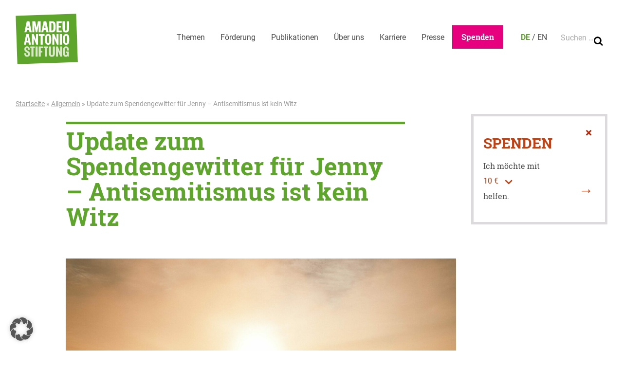

--- FILE ---
content_type: text/html; charset=UTF-8
request_url: https://www.amadeu-antonio-stiftung.de/update-zum-spendengewitter-fuer-jenny-antisemitismus-ist-kein-witz-107381/
body_size: 90044
content:
<!doctype html>
<html lang="de-DE">
<head>
	<meta charset="UTF-8">
	<meta name="viewport" content="width=device-width, initial-scale=1">
	<link rel="profile" href="http://gmpg.org/xfn/11">
	<link rel="apple-touch-icon" sizes="180x180" href="https://www.amadeu-antonio-stiftung.de/wp-content/themes/aas/touch-icons/apple-touch-icon.png">
<link rel="icon" type="image/png" sizes="32x32" href="https://www.amadeu-antonio-stiftung.de/wp-content/themes/aas/touch-icons/favicon-32x32.png">
<link rel="icon" type="image/png" sizes="16x16" href="https://www.amadeu-antonio-stiftung.de/wp-content/themes/aas/touch-icons/favicon-16x16.png">
<link rel="manifest" href="https://www.amadeu-antonio-stiftung.de/wp-content/themes/aas/touch-icons/site.webmanifest">
<link rel="mask-icon" href="https://www.amadeu-antonio-stiftung.de/wp-content/themes/aas/touch-icons/safari-pinned-tab.svg" color="#0049eb">
<link rel="shortcut icon" href="https://www.amadeu-antonio-stiftung.de/wp-content/themes/aas/touch-icons/favicon.ico">
<meta name="apple-mobile-web-app-title" content="Amadeu Antonio Stiftung">
<meta name="application-name" content="Amadeu Antonio Stiftung">
<meta name="msapplication-TileColor" content="#ffffff">
<meta name="msapplication-config" content="https://www.amadeu-antonio-stiftung.de/wp-content/themes/aas/touch-icons/browserconfig.xml">
<meta name="theme-color" content="#ffffff">
	<meta name='robots' content='index, follow, max-image-preview:large, max-snippet:-1, max-video-preview:-1' />
<link rel="alternate" hreflang="de" href="https://www.amadeu-antonio-stiftung.de/update-zum-spendengewitter-fuer-jenny-antisemitismus-ist-kein-witz-107381/" />
<link rel="alternate" hreflang="x-default" href="https://www.amadeu-antonio-stiftung.de/update-zum-spendengewitter-fuer-jenny-antisemitismus-ist-kein-witz-107381/" />

	<!-- This site is optimized with the Yoast SEO plugin v26.8 - https://yoast.com/product/yoast-seo-wordpress/ -->
	<title>Update zum Spendengewitter für Jenny – Antisemitismus ist kein Witz - Amadeu Antonio Stiftung</title>
	<link rel="canonical" href="https://www.amadeu-antonio-stiftung.de/update-zum-spendengewitter-fuer-jenny-antisemitismus-ist-kein-witz-107381/" />
	<meta property="og:locale" content="de_DE" />
	<meta property="og:type" content="article" />
	<meta property="og:title" content="Update zum Spendengewitter für Jenny – Antisemitismus ist kein Witz - Amadeu Antonio Stiftung" />
	<meta property="og:description" content="Eintreten gegen Judenhass fordert persönliche Zivilcourage – wie sie Jenny Havemann 2021 gezeigt hat und dafür vor Gericht gezogen worden ist. Nach mehr als zwei Jahren hat sie nun diese langwierige juristische Auseinandersetzung mit Erfolg beenden können." />
	<meta property="og:url" content="https://www.amadeu-antonio-stiftung.de/update-zum-spendengewitter-fuer-jenny-antisemitismus-ist-kein-witz-107381/" />
	<meta property="og:site_name" content="Amadeu Antonio Stiftung" />
	<meta property="article:publisher" content="https://www.facebook.com/AmadeuAntonioStiftung" />
	<meta property="article:published_time" content="2023-11-28T11:33:36+00:00" />
	<meta property="article:modified_time" content="2023-12-07T11:44:07+00:00" />
	<meta property="og:image" content="https://www.amadeu-antonio-stiftung.de/wp-content/uploads/2023/12/Spendengewitter-scaled-e1701949204233.jpg" />
	<meta property="og:image:width" content="2560" />
	<meta property="og:image:height" content="1442" />
	<meta property="og:image:type" content="image/jpeg" />
	<meta name="author" content="Amadeu Antonio Stiftung" />
	<meta name="twitter:card" content="summary_large_image" />
	<meta name="twitter:creator" content="@AmadeuAntonio" />
	<meta name="twitter:site" content="@AmadeuAntonio" />
	<meta name="twitter:label1" content="Verfasst von" />
	<meta name="twitter:data1" content="Amadeu Antonio Stiftung" />
	<meta name="twitter:label2" content="Geschätzte Lesezeit" />
	<meta name="twitter:data2" content="4 Minuten" />
	<script type="application/ld+json" class="yoast-schema-graph">{"@context":"https://schema.org","@graph":[{"@type":"Article","@id":"https://www.amadeu-antonio-stiftung.de/update-zum-spendengewitter-fuer-jenny-antisemitismus-ist-kein-witz-107381/#article","isPartOf":{"@id":"https://www.amadeu-antonio-stiftung.de/update-zum-spendengewitter-fuer-jenny-antisemitismus-ist-kein-witz-107381/"},"author":{"name":"Amadeu Antonio Stiftung","@id":"https://www.amadeu-antonio-stiftung.de/#/schema/person/8dfa33238680252fac711f1ba441408e"},"headline":"Update zum Spendengewitter für Jenny – Antisemitismus ist kein Witz","datePublished":"2023-11-28T11:33:36+00:00","dateModified":"2023-12-07T11:44:07+00:00","mainEntityOfPage":{"@id":"https://www.amadeu-antonio-stiftung.de/update-zum-spendengewitter-fuer-jenny-antisemitismus-ist-kein-witz-107381/"},"wordCount":739,"publisher":{"@id":"https://www.amadeu-antonio-stiftung.de/#organization"},"image":{"@id":"https://www.amadeu-antonio-stiftung.de/update-zum-spendengewitter-fuer-jenny-antisemitismus-ist-kein-witz-107381/#primaryimage"},"thumbnailUrl":"https://www.amadeu-antonio-stiftung.de/wp-content/uploads/2023/12/Spendengewitter-scaled-e1701949204233.jpg","keywords":["News"],"inLanguage":"de"},{"@type":"WebPage","@id":"https://www.amadeu-antonio-stiftung.de/update-zum-spendengewitter-fuer-jenny-antisemitismus-ist-kein-witz-107381/","url":"https://www.amadeu-antonio-stiftung.de/update-zum-spendengewitter-fuer-jenny-antisemitismus-ist-kein-witz-107381/","name":"Update zum Spendengewitter für Jenny – Antisemitismus ist kein Witz - Amadeu Antonio Stiftung","isPartOf":{"@id":"https://www.amadeu-antonio-stiftung.de/#website"},"primaryImageOfPage":{"@id":"https://www.amadeu-antonio-stiftung.de/update-zum-spendengewitter-fuer-jenny-antisemitismus-ist-kein-witz-107381/#primaryimage"},"image":{"@id":"https://www.amadeu-antonio-stiftung.de/update-zum-spendengewitter-fuer-jenny-antisemitismus-ist-kein-witz-107381/#primaryimage"},"thumbnailUrl":"https://www.amadeu-antonio-stiftung.de/wp-content/uploads/2023/12/Spendengewitter-scaled-e1701949204233.jpg","datePublished":"2023-11-28T11:33:36+00:00","dateModified":"2023-12-07T11:44:07+00:00","breadcrumb":{"@id":"https://www.amadeu-antonio-stiftung.de/update-zum-spendengewitter-fuer-jenny-antisemitismus-ist-kein-witz-107381/#breadcrumb"},"inLanguage":"de","potentialAction":[{"@type":"ReadAction","target":["https://www.amadeu-antonio-stiftung.de/update-zum-spendengewitter-fuer-jenny-antisemitismus-ist-kein-witz-107381/"]}]},{"@type":"ImageObject","inLanguage":"de","@id":"https://www.amadeu-antonio-stiftung.de/update-zum-spendengewitter-fuer-jenny-antisemitismus-ist-kein-witz-107381/#primaryimage","url":"https://www.amadeu-antonio-stiftung.de/wp-content/uploads/2023/12/Spendengewitter-scaled-e1701949204233.jpg","contentUrl":"https://www.amadeu-antonio-stiftung.de/wp-content/uploads/2023/12/Spendengewitter-scaled-e1701949204233.jpg","width":2560,"height":1442,"caption":"Auf Gewitter folgt Sonnenschein: Gemeinsam konnten wir zeigen, dass viele Leute für einen da sind, wenn Hilfe gebraucht wird, weil man zu Unrecht und Antisemitismus nicht schweigt."},{"@type":"BreadcrumbList","@id":"https://www.amadeu-antonio-stiftung.de/update-zum-spendengewitter-fuer-jenny-antisemitismus-ist-kein-witz-107381/#breadcrumb","itemListElement":[{"@type":"ListItem","position":1,"name":"Home","item":"https://www.amadeu-antonio-stiftung.de/"},{"@type":"ListItem","position":2,"name":"Update zum Spendengewitter für Jenny – Antisemitismus ist kein Witz"}]},{"@type":"WebSite","@id":"https://www.amadeu-antonio-stiftung.de/#website","url":"https://www.amadeu-antonio-stiftung.de/","name":"Amadeu Antonio Stiftung","description":"","publisher":{"@id":"https://www.amadeu-antonio-stiftung.de/#organization"},"potentialAction":[{"@type":"SearchAction","target":{"@type":"EntryPoint","urlTemplate":"https://www.amadeu-antonio-stiftung.de/?s={search_term_string}"},"query-input":{"@type":"PropertyValueSpecification","valueRequired":true,"valueName":"search_term_string"}}],"inLanguage":"de"},{"@type":"Organization","@id":"https://www.amadeu-antonio-stiftung.de/#organization","name":"Amadeu Antonio Stiftung","url":"https://www.amadeu-antonio-stiftung.de/","logo":{"@type":"ImageObject","inLanguage":"de","@id":"https://www.amadeu-antonio-stiftung.de/#/schema/logo/image/","url":"https://www.amadeu-antonio-stiftung.de/wp-content/uploads/2023/02/hp-antifem1.png","contentUrl":"https://www.amadeu-antonio-stiftung.de/wp-content/uploads/2023/02/hp-antifem1.png","width":1920,"height":1080,"caption":"Amadeu Antonio Stiftung"},"image":{"@id":"https://www.amadeu-antonio-stiftung.de/#/schema/logo/image/"},"sameAs":["https://www.facebook.com/AmadeuAntonioStiftung","https://x.com/AmadeuAntonio","https://www.instagram.com/amadeuantoniofoundation/"]},{"@type":"Person","@id":"https://www.amadeu-antonio-stiftung.de/#/schema/person/8dfa33238680252fac711f1ba441408e","name":"Amadeu Antonio Stiftung","image":{"@type":"ImageObject","inLanguage":"de","@id":"https://www.amadeu-antonio-stiftung.de/#/schema/person/image/","url":"https://secure.gravatar.com/avatar/a3ca26b5d77b0018f167520e97727072bf3f3365b3be65d1e2c6ee925f92adc3?s=96&d=mm&r=g","contentUrl":"https://secure.gravatar.com/avatar/a3ca26b5d77b0018f167520e97727072bf3f3365b3be65d1e2c6ee925f92adc3?s=96&d=mm&r=g","caption":"Amadeu Antonio Stiftung"},"url":"https://www.amadeu-antonio-stiftung.de/author/amadeuantoniostiftung/"}]}</script>
	<!-- / Yoast SEO plugin. -->


<link rel='dns-prefetch' href='//challenges.cloudflare.com' />
<link rel="alternate" type="application/rss+xml" title="Amadeu Antonio Stiftung &raquo; Feed" href="https://www.amadeu-antonio-stiftung.de/feed/" />
<link rel="alternate" type="application/rss+xml" title="Amadeu Antonio Stiftung &raquo; Kommentar-Feed" href="https://www.amadeu-antonio-stiftung.de/comments/feed/" />
<link rel="alternate" title="oEmbed (JSON)" type="application/json+oembed" href="https://www.amadeu-antonio-stiftung.de/wp-json/oembed/1.0/embed?url=https%3A%2F%2Fwww.amadeu-antonio-stiftung.de%2Fupdate-zum-spendengewitter-fuer-jenny-antisemitismus-ist-kein-witz-107381%2F" />
<link rel="alternate" title="oEmbed (XML)" type="text/xml+oembed" href="https://www.amadeu-antonio-stiftung.de/wp-json/oembed/1.0/embed?url=https%3A%2F%2Fwww.amadeu-antonio-stiftung.de%2Fupdate-zum-spendengewitter-fuer-jenny-antisemitismus-ist-kein-witz-107381%2F&#038;format=xml" />
<style id='wp-img-auto-sizes-contain-inline-css' type='text/css'>
img:is([sizes=auto i],[sizes^="auto," i]){contain-intrinsic-size:3000px 1500px}
/*# sourceURL=wp-img-auto-sizes-contain-inline-css */
</style>
<link rel='stylesheet' id='wp-block-library-css' href='https://www.amadeu-antonio-stiftung.de/wp-includes/css/dist/block-library/style.min.css?ver=6.9' type='text/css' media='all' />
<style id='global-styles-inline-css' type='text/css'>
:root{--wp--preset--aspect-ratio--square: 1;--wp--preset--aspect-ratio--4-3: 4/3;--wp--preset--aspect-ratio--3-4: 3/4;--wp--preset--aspect-ratio--3-2: 3/2;--wp--preset--aspect-ratio--2-3: 2/3;--wp--preset--aspect-ratio--16-9: 16/9;--wp--preset--aspect-ratio--9-16: 9/16;--wp--preset--color--black: #000000;--wp--preset--color--cyan-bluish-gray: #abb8c3;--wp--preset--color--white: #ffffff;--wp--preset--color--pale-pink: #f78da7;--wp--preset--color--vivid-red: #cf2e2e;--wp--preset--color--luminous-vivid-orange: #ff6900;--wp--preset--color--luminous-vivid-amber: #fcb900;--wp--preset--color--light-green-cyan: #7bdcb5;--wp--preset--color--vivid-green-cyan: #00d084;--wp--preset--color--pale-cyan-blue: #8ed1fc;--wp--preset--color--vivid-cyan-blue: #0693e3;--wp--preset--color--vivid-purple: #9b51e0;--wp--preset--color--green: #5ea62b;--wp--preset--color--magenta: #e6007e;--wp--preset--color--infoblau: #004070;--wp--preset--color--blau: #3686a8;--wp--preset--color--gelb: #ffee00;--wp--preset--color--rot: #c24113;--wp--preset--color--rot-2: #d2091e;--wp--preset--color--dunkelgrau: #575757;--wp--preset--color--weiss: #ffffff;--wp--preset--gradient--vivid-cyan-blue-to-vivid-purple: linear-gradient(135deg,rgb(6,147,227) 0%,rgb(155,81,224) 100%);--wp--preset--gradient--light-green-cyan-to-vivid-green-cyan: linear-gradient(135deg,rgb(122,220,180) 0%,rgb(0,208,130) 100%);--wp--preset--gradient--luminous-vivid-amber-to-luminous-vivid-orange: linear-gradient(135deg,rgb(252,185,0) 0%,rgb(255,105,0) 100%);--wp--preset--gradient--luminous-vivid-orange-to-vivid-red: linear-gradient(135deg,rgb(255,105,0) 0%,rgb(207,46,46) 100%);--wp--preset--gradient--very-light-gray-to-cyan-bluish-gray: linear-gradient(135deg,rgb(238,238,238) 0%,rgb(169,184,195) 100%);--wp--preset--gradient--cool-to-warm-spectrum: linear-gradient(135deg,rgb(74,234,220) 0%,rgb(151,120,209) 20%,rgb(207,42,186) 40%,rgb(238,44,130) 60%,rgb(251,105,98) 80%,rgb(254,248,76) 100%);--wp--preset--gradient--blush-light-purple: linear-gradient(135deg,rgb(255,206,236) 0%,rgb(152,150,240) 100%);--wp--preset--gradient--blush-bordeaux: linear-gradient(135deg,rgb(254,205,165) 0%,rgb(254,45,45) 50%,rgb(107,0,62) 100%);--wp--preset--gradient--luminous-dusk: linear-gradient(135deg,rgb(255,203,112) 0%,rgb(199,81,192) 50%,rgb(65,88,208) 100%);--wp--preset--gradient--pale-ocean: linear-gradient(135deg,rgb(255,245,203) 0%,rgb(182,227,212) 50%,rgb(51,167,181) 100%);--wp--preset--gradient--electric-grass: linear-gradient(135deg,rgb(202,248,128) 0%,rgb(113,206,126) 100%);--wp--preset--gradient--midnight: linear-gradient(135deg,rgb(2,3,129) 0%,rgb(40,116,252) 100%);--wp--preset--font-size--small: 13px;--wp--preset--font-size--medium: 20px;--wp--preset--font-size--large: 36px;--wp--preset--font-size--x-large: 42px;--wp--preset--font-family--roboto: Roboto, sans-serif;--wp--preset--font-family--roboto-slab: Roboto Slab, serif;--wp--preset--spacing--20: 0.44rem;--wp--preset--spacing--30: 0.67rem;--wp--preset--spacing--40: 1rem;--wp--preset--spacing--50: 1.5rem;--wp--preset--spacing--60: 2.25rem;--wp--preset--spacing--70: 3.38rem;--wp--preset--spacing--80: 5.06rem;--wp--preset--shadow--natural: 6px 6px 9px rgba(0, 0, 0, 0.2);--wp--preset--shadow--deep: 12px 12px 50px rgba(0, 0, 0, 0.4);--wp--preset--shadow--sharp: 6px 6px 0px rgba(0, 0, 0, 0.2);--wp--preset--shadow--outlined: 6px 6px 0px -3px rgb(255, 255, 255), 6px 6px rgb(0, 0, 0);--wp--preset--shadow--crisp: 6px 6px 0px rgb(0, 0, 0);}:root { --wp--style--global--content-size: 890px;--wp--style--global--wide-size: 1210px; }:where(body) { margin: 0; }.wp-site-blocks > .alignleft { float: left; margin-right: 2em; }.wp-site-blocks > .alignright { float: right; margin-left: 2em; }.wp-site-blocks > .aligncenter { justify-content: center; margin-left: auto; margin-right: auto; }:where(.wp-site-blocks) > * { margin-block-start: 24px; margin-block-end: 0; }:where(.wp-site-blocks) > :first-child { margin-block-start: 0; }:where(.wp-site-blocks) > :last-child { margin-block-end: 0; }:root { --wp--style--block-gap: 24px; }:root :where(.is-layout-flow) > :first-child{margin-block-start: 0;}:root :where(.is-layout-flow) > :last-child{margin-block-end: 0;}:root :where(.is-layout-flow) > *{margin-block-start: 24px;margin-block-end: 0;}:root :where(.is-layout-constrained) > :first-child{margin-block-start: 0;}:root :where(.is-layout-constrained) > :last-child{margin-block-end: 0;}:root :where(.is-layout-constrained) > *{margin-block-start: 24px;margin-block-end: 0;}:root :where(.is-layout-flex){gap: 24px;}:root :where(.is-layout-grid){gap: 24px;}.is-layout-flow > .alignleft{float: left;margin-inline-start: 0;margin-inline-end: 2em;}.is-layout-flow > .alignright{float: right;margin-inline-start: 2em;margin-inline-end: 0;}.is-layout-flow > .aligncenter{margin-left: auto !important;margin-right: auto !important;}.is-layout-constrained > .alignleft{float: left;margin-inline-start: 0;margin-inline-end: 2em;}.is-layout-constrained > .alignright{float: right;margin-inline-start: 2em;margin-inline-end: 0;}.is-layout-constrained > .aligncenter{margin-left: auto !important;margin-right: auto !important;}.is-layout-constrained > :where(:not(.alignleft):not(.alignright):not(.alignfull)){max-width: var(--wp--style--global--content-size);margin-left: auto !important;margin-right: auto !important;}.is-layout-constrained > .alignwide{max-width: var(--wp--style--global--wide-size);}body .is-layout-flex{display: flex;}.is-layout-flex{flex-wrap: wrap;align-items: center;}.is-layout-flex > :is(*, div){margin: 0;}body .is-layout-grid{display: grid;}.is-layout-grid > :is(*, div){margin: 0;}body{padding-top: 0px;padding-right: 0px;padding-bottom: 0px;padding-left: 0px;}a:where(:not(.wp-element-button)){text-decoration: underline;}:root :where(.wp-element-button, .wp-block-button__link){background-color: #32373c;border-width: 0;color: #fff;font-family: inherit;font-size: inherit;font-style: inherit;font-weight: inherit;letter-spacing: inherit;line-height: inherit;padding-top: calc(0.667em + 2px);padding-right: calc(1.333em + 2px);padding-bottom: calc(0.667em + 2px);padding-left: calc(1.333em + 2px);text-decoration: none;text-transform: inherit;}.has-black-color{color: var(--wp--preset--color--black) !important;}.has-cyan-bluish-gray-color{color: var(--wp--preset--color--cyan-bluish-gray) !important;}.has-white-color{color: var(--wp--preset--color--white) !important;}.has-pale-pink-color{color: var(--wp--preset--color--pale-pink) !important;}.has-vivid-red-color{color: var(--wp--preset--color--vivid-red) !important;}.has-luminous-vivid-orange-color{color: var(--wp--preset--color--luminous-vivid-orange) !important;}.has-luminous-vivid-amber-color{color: var(--wp--preset--color--luminous-vivid-amber) !important;}.has-light-green-cyan-color{color: var(--wp--preset--color--light-green-cyan) !important;}.has-vivid-green-cyan-color{color: var(--wp--preset--color--vivid-green-cyan) !important;}.has-pale-cyan-blue-color{color: var(--wp--preset--color--pale-cyan-blue) !important;}.has-vivid-cyan-blue-color{color: var(--wp--preset--color--vivid-cyan-blue) !important;}.has-vivid-purple-color{color: var(--wp--preset--color--vivid-purple) !important;}.has-green-color{color: var(--wp--preset--color--green) !important;}.has-magenta-color{color: var(--wp--preset--color--magenta) !important;}.has-infoblau-color{color: var(--wp--preset--color--infoblau) !important;}.has-blau-color{color: var(--wp--preset--color--blau) !important;}.has-gelb-color{color: var(--wp--preset--color--gelb) !important;}.has-rot-color{color: var(--wp--preset--color--rot) !important;}.has-rot-2-color{color: var(--wp--preset--color--rot-2) !important;}.has-dunkelgrau-color{color: var(--wp--preset--color--dunkelgrau) !important;}.has-weiss-color{color: var(--wp--preset--color--weiss) !important;}.has-black-background-color{background-color: var(--wp--preset--color--black) !important;}.has-cyan-bluish-gray-background-color{background-color: var(--wp--preset--color--cyan-bluish-gray) !important;}.has-white-background-color{background-color: var(--wp--preset--color--white) !important;}.has-pale-pink-background-color{background-color: var(--wp--preset--color--pale-pink) !important;}.has-vivid-red-background-color{background-color: var(--wp--preset--color--vivid-red) !important;}.has-luminous-vivid-orange-background-color{background-color: var(--wp--preset--color--luminous-vivid-orange) !important;}.has-luminous-vivid-amber-background-color{background-color: var(--wp--preset--color--luminous-vivid-amber) !important;}.has-light-green-cyan-background-color{background-color: var(--wp--preset--color--light-green-cyan) !important;}.has-vivid-green-cyan-background-color{background-color: var(--wp--preset--color--vivid-green-cyan) !important;}.has-pale-cyan-blue-background-color{background-color: var(--wp--preset--color--pale-cyan-blue) !important;}.has-vivid-cyan-blue-background-color{background-color: var(--wp--preset--color--vivid-cyan-blue) !important;}.has-vivid-purple-background-color{background-color: var(--wp--preset--color--vivid-purple) !important;}.has-green-background-color{background-color: var(--wp--preset--color--green) !important;}.has-magenta-background-color{background-color: var(--wp--preset--color--magenta) !important;}.has-infoblau-background-color{background-color: var(--wp--preset--color--infoblau) !important;}.has-blau-background-color{background-color: var(--wp--preset--color--blau) !important;}.has-gelb-background-color{background-color: var(--wp--preset--color--gelb) !important;}.has-rot-background-color{background-color: var(--wp--preset--color--rot) !important;}.has-rot-2-background-color{background-color: var(--wp--preset--color--rot-2) !important;}.has-dunkelgrau-background-color{background-color: var(--wp--preset--color--dunkelgrau) !important;}.has-weiss-background-color{background-color: var(--wp--preset--color--weiss) !important;}.has-black-border-color{border-color: var(--wp--preset--color--black) !important;}.has-cyan-bluish-gray-border-color{border-color: var(--wp--preset--color--cyan-bluish-gray) !important;}.has-white-border-color{border-color: var(--wp--preset--color--white) !important;}.has-pale-pink-border-color{border-color: var(--wp--preset--color--pale-pink) !important;}.has-vivid-red-border-color{border-color: var(--wp--preset--color--vivid-red) !important;}.has-luminous-vivid-orange-border-color{border-color: var(--wp--preset--color--luminous-vivid-orange) !important;}.has-luminous-vivid-amber-border-color{border-color: var(--wp--preset--color--luminous-vivid-amber) !important;}.has-light-green-cyan-border-color{border-color: var(--wp--preset--color--light-green-cyan) !important;}.has-vivid-green-cyan-border-color{border-color: var(--wp--preset--color--vivid-green-cyan) !important;}.has-pale-cyan-blue-border-color{border-color: var(--wp--preset--color--pale-cyan-blue) !important;}.has-vivid-cyan-blue-border-color{border-color: var(--wp--preset--color--vivid-cyan-blue) !important;}.has-vivid-purple-border-color{border-color: var(--wp--preset--color--vivid-purple) !important;}.has-green-border-color{border-color: var(--wp--preset--color--green) !important;}.has-magenta-border-color{border-color: var(--wp--preset--color--magenta) !important;}.has-infoblau-border-color{border-color: var(--wp--preset--color--infoblau) !important;}.has-blau-border-color{border-color: var(--wp--preset--color--blau) !important;}.has-gelb-border-color{border-color: var(--wp--preset--color--gelb) !important;}.has-rot-border-color{border-color: var(--wp--preset--color--rot) !important;}.has-rot-2-border-color{border-color: var(--wp--preset--color--rot-2) !important;}.has-dunkelgrau-border-color{border-color: var(--wp--preset--color--dunkelgrau) !important;}.has-weiss-border-color{border-color: var(--wp--preset--color--weiss) !important;}.has-vivid-cyan-blue-to-vivid-purple-gradient-background{background: var(--wp--preset--gradient--vivid-cyan-blue-to-vivid-purple) !important;}.has-light-green-cyan-to-vivid-green-cyan-gradient-background{background: var(--wp--preset--gradient--light-green-cyan-to-vivid-green-cyan) !important;}.has-luminous-vivid-amber-to-luminous-vivid-orange-gradient-background{background: var(--wp--preset--gradient--luminous-vivid-amber-to-luminous-vivid-orange) !important;}.has-luminous-vivid-orange-to-vivid-red-gradient-background{background: var(--wp--preset--gradient--luminous-vivid-orange-to-vivid-red) !important;}.has-very-light-gray-to-cyan-bluish-gray-gradient-background{background: var(--wp--preset--gradient--very-light-gray-to-cyan-bluish-gray) !important;}.has-cool-to-warm-spectrum-gradient-background{background: var(--wp--preset--gradient--cool-to-warm-spectrum) !important;}.has-blush-light-purple-gradient-background{background: var(--wp--preset--gradient--blush-light-purple) !important;}.has-blush-bordeaux-gradient-background{background: var(--wp--preset--gradient--blush-bordeaux) !important;}.has-luminous-dusk-gradient-background{background: var(--wp--preset--gradient--luminous-dusk) !important;}.has-pale-ocean-gradient-background{background: var(--wp--preset--gradient--pale-ocean) !important;}.has-electric-grass-gradient-background{background: var(--wp--preset--gradient--electric-grass) !important;}.has-midnight-gradient-background{background: var(--wp--preset--gradient--midnight) !important;}.has-small-font-size{font-size: var(--wp--preset--font-size--small) !important;}.has-medium-font-size{font-size: var(--wp--preset--font-size--medium) !important;}.has-large-font-size{font-size: var(--wp--preset--font-size--large) !important;}.has-x-large-font-size{font-size: var(--wp--preset--font-size--x-large) !important;}.has-roboto-font-family{font-family: var(--wp--preset--font-family--roboto) !important;}.has-roboto-slab-font-family{font-family: var(--wp--preset--font-family--roboto-slab) !important;}
/*# sourceURL=global-styles-inline-css */
</style>

<link rel='stylesheet' id='acb-adapt-gravitybot-css' href='https://www.amadeu-antonio-stiftung.de/wp-content/plugins/acb-adapt-gravitybot/public/css/acb-adapt-gb.css?ver=1.0.8' type='text/css' media='all' />
<link rel='stylesheet' id='contact-form-7-css' href='https://www.amadeu-antonio-stiftung.de/wp-content/plugins/contact-form-7/includes/css/styles.css?ver=6.1.4' type='text/css' media='all' />
<link rel='stylesheet' id='ph-gallery-style-royalslider-css' href='https://www.amadeu-antonio-stiftung.de/wp-content/plugins/ph-gallery//royalslider.css?ver=6.9' type='text/css' media='all' />
<link rel='stylesheet' id='ph-gallery-style-royalslider-skin-css' href='https://www.amadeu-antonio-stiftung.de/wp-content/plugins/ph-gallery//skins/default-inverted/rs-default-inverted.css?ver=6.9' type='text/css' media='all' />
<link rel='stylesheet' id='responsive-oembed-css' href='https://www.amadeu-antonio-stiftung.de/wp-content/plugins/responsive-oembed/responsive-oembed.css?ver=6.9' type='text/css' media='all' />
<link rel='stylesheet' id='wpml-legacy-dropdown-0-css' href='https://www.amadeu-antonio-stiftung.de/wp-content/plugins/sitepress-multilingual-cms/templates/language-switchers/legacy-dropdown/style.min.css?ver=1' type='text/css' media='all' />
<style id='wpml-legacy-dropdown-0-inline-css' type='text/css'>
.wpml-ls-statics-shortcode_actions .wpml-ls-current-language > a {color:008c57;}
/*# sourceURL=wpml-legacy-dropdown-0-inline-css */
</style>
<link rel='stylesheet' id='aas-style-css' href='https://www.amadeu-antonio-stiftung.de/wp-content/themes/aas/css-dist/all.css?ver=1769418388' type='text/css' media='all' />
<link rel='stylesheet' id='borlabs-cookie-custom-css' href='https://www.amadeu-antonio-stiftung.de/wp-content/cache/borlabs-cookie/1/borlabs-cookie-1-de.css?ver=3.3.23-55' type='text/css' media='all' />
<script type="text/javascript" src="https://www.amadeu-antonio-stiftung.de/wp-includes/js/jquery/jquery.min.js?ver=3.7.1" id="jquery-core-js"></script>
<script type="text/javascript" src="https://www.amadeu-antonio-stiftung.de/wp-includes/js/jquery/jquery-migrate.min.js?ver=3.4.1" id="jquery-migrate-js"></script>
<script type="text/javascript" src="https://www.amadeu-antonio-stiftung.de/wp-content/plugins/ph-gallery//jquery.royalslider.min.js?ver=6.9" id="ph-gallery-royalslider-js"></script>
<script type="text/javascript" src="https://www.amadeu-antonio-stiftung.de/wp-content/plugins/sitepress-multilingual-cms/templates/language-switchers/legacy-dropdown/script.min.js?ver=1" id="wpml-legacy-dropdown-0-js"></script>
<script type="text/javascript" src="https://www.amadeu-antonio-stiftung.de/wp-content/themes/aas/js-dist/scrolly.js?ver=1769418388" id="scrolly-js"></script>
<script type="text/javascript" src="https://www.amadeu-antonio-stiftung.de/wp-content/themes/aas/js-dist/donation-grid-box.js?ver=1769418388" id="donation-grid-box-js"></script>
<script type="text/javascript" src="https://www.amadeu-antonio-stiftung.de/wp-content/themes/aas/js-dist/donation-box.js?ver=1769418388" id="donation-box-js"></script>
<script type="text/javascript" src="https://www.amadeu-antonio-stiftung.de/wp-content/themes/aas/js-dist/subscription-pop-up.js?ver=1769418388" id="subscription-pop-up-js"></script>
<script type="text/javascript" src="https://www.amadeu-antonio-stiftung.de/wp-content/themes/aas/js-dist/facetwp.js?ver=1769418388" id="aas-facetwp-js"></script>
<script data-no-optimize="1" data-no-minify="1" data-cfasync="false" type="text/javascript" src="https://www.amadeu-antonio-stiftung.de/wp-content/cache/borlabs-cookie/1/borlabs-cookie-config-de.json.js?ver=3.3.23-66" id="borlabs-cookie-config-js"></script>
<script data-no-optimize="1" data-no-minify="1" data-cfasync="false" type="text/javascript" src="https://www.amadeu-antonio-stiftung.de/wp-content/plugins/borlabs-cookie/assets/javascript/borlabs-cookie-prioritize.min.js?ver=3.3.23" id="borlabs-cookie-prioritize-js"></script>
<link rel="https://api.w.org/" href="https://www.amadeu-antonio-stiftung.de/wp-json/" /><link rel="alternate" title="JSON" type="application/json" href="https://www.amadeu-antonio-stiftung.de/wp-json/wp/v2/posts/107381" /><link rel="EditURI" type="application/rsd+xml" title="RSD" href="https://www.amadeu-antonio-stiftung.de/xmlrpc.php?rsd" />
<meta name="generator" content="WordPress 6.9" />
<link rel='shortlink' href='https://www.amadeu-antonio-stiftung.de/?p=107381' />
<meta name="generator" content="WPML ver:4.7.2 stt:1,5;" />
<style type="text/css">
                    .ctl-bullets-container {
                display: block;
                position: fixed;
                right: 0;
                height: 100%;
                z-index: 1049;
                font-weight: normal;
                height: 70vh;
                overflow-x: hidden;
                overflow-y: auto;
                margin: 15vh auto;
            }</style><meta property="og:locale" content="de_DE">
<meta property="og:site_name" content="Amadeu Antonio Stiftung">
<meta property="og:type" content="article">
<meta property="og:title" content="Update zum Spendengewitter für Jenny – Antisemitismus ist kein Witz">
<meta property="og:description" content="Eintreten gegen Judenhass fordert persönliche Zivilcourage – wie sie Jenny Havemann 2021 gezeigt hat und dafür vor Gericht gezogen worden ist. Nach mehr als zwei Jahren hat sie nun diese langwierige juristische Auseinandersetzung mit Erfolg beenden können.">
<meta property="og:url" content="https://www.amadeu-antonio-stiftung.de/update-zum-spendengewitter-fuer-jenny-antisemitismus-ist-kein-witz-107381/">
<meta property="og:updated_time" content="2023-12-07T12:44:07+01:00">
<meta property="og:image" content="https://www.amadeu-antonio-stiftung.de/wp-content/uploads/2023/12/Spendengewitter-scaled-e1701949204233.jpg">
<meta name="twitter:card" content="summary_large_image">
<meta name="twitter:site" content="@AmadeuAntonio">
<script data-borlabs-cookie-script-blocker-ignore>
if ('0' === '1' && ('0' === '1' || '1' === '1')) {
    window['gtag_enable_tcf_support'] = true;
}
window.dataLayer = window.dataLayer || [];
if (typeof gtag !== 'function') {
    function gtag() {
        dataLayer.push(arguments);
    }
}
gtag('set', 'developer_id.dYjRjMm', true);
if ('0' === '1' || '1' === '1') {
    if (window.BorlabsCookieGoogleConsentModeDefaultSet !== true) {
        let getCookieValue = function (name) {
            return document.cookie.match('(^|;)\\s*' + name + '\\s*=\\s*([^;]+)')?.pop() || '';
        };
        let cookieValue = getCookieValue('borlabs-cookie-gcs');
        let consentsFromCookie = {};
        if (cookieValue !== '') {
            consentsFromCookie = JSON.parse(decodeURIComponent(cookieValue));
        }
        let defaultValues = {
            'ad_storage': 'denied',
            'ad_user_data': 'denied',
            'ad_personalization': 'denied',
            'analytics_storage': 'denied',
            'functionality_storage': 'denied',
            'personalization_storage': 'denied',
            'security_storage': 'denied',
            'wait_for_update': 500,
        };
        gtag('consent', 'default', { ...defaultValues, ...consentsFromCookie });
    }
    window.BorlabsCookieGoogleConsentModeDefaultSet = true;
    let borlabsCookieConsentChangeHandler = function () {
        window.dataLayer = window.dataLayer || [];
        if (typeof gtag !== 'function') { function gtag(){dataLayer.push(arguments);} }

        let getCookieValue = function (name) {
            return document.cookie.match('(^|;)\\s*' + name + '\\s*=\\s*([^;]+)')?.pop() || '';
        };
        let cookieValue = getCookieValue('borlabs-cookie-gcs');
        let consentsFromCookie = {};
        if (cookieValue !== '') {
            consentsFromCookie = JSON.parse(decodeURIComponent(cookieValue));
        }

        consentsFromCookie.analytics_storage = BorlabsCookie.Consents.hasConsent('google-analytics') ? 'granted' : 'denied';

        BorlabsCookie.CookieLibrary.setCookie(
            'borlabs-cookie-gcs',
            JSON.stringify(consentsFromCookie),
            BorlabsCookie.Settings.automaticCookieDomainAndPath.value ? '' : BorlabsCookie.Settings.cookieDomain.value,
            BorlabsCookie.Settings.cookiePath.value,
            BorlabsCookie.Cookie.getPluginCookie().expires,
            BorlabsCookie.Settings.cookieSecure.value,
            BorlabsCookie.Settings.cookieSameSite.value
        );
    }
    document.addEventListener('borlabs-cookie-consent-saved', borlabsCookieConsentChangeHandler);
    document.addEventListener('borlabs-cookie-handle-unblock', borlabsCookieConsentChangeHandler);
}
if ('0' === '1') {
    gtag("js", new Date());
    gtag("config", "G-9TP4S8RCXC", {"anonymize_ip": true});

    (function (w, d, s, i) {
        var f = d.getElementsByTagName(s)[0],
            j = d.createElement(s);
        j.async = true;
        j.src =
            "https://www.googletagmanager.com/gtag/js?id=" + i;
        f.parentNode.insertBefore(j, f);
    })(window, document, "script", "G-9TP4S8RCXC");
}
</script><script data-no-optimize="1" data-no-minify="1" data-cfasync="false" data-borlabs-cookie-script-blocker-ignore>
    (function () {
        if ('0' === '1' && '1' === '1') {
            window['gtag_enable_tcf_support'] = true;
        }
        window.dataLayer = window.dataLayer || [];
        if (typeof window.gtag !== 'function') {
            window.gtag = function () {
                window.dataLayer.push(arguments);
            };
        }
        gtag('set', 'developer_id.dYjRjMm', true);
        if ('1' === '1') {
            let getCookieValue = function (name) {
                return document.cookie.match('(^|;)\\s*' + name + '\\s*=\\s*([^;]+)')?.pop() || '';
            };
            const gtmRegionsData = '[{"google-tag-manager-cm-region":"","google-tag-manager-cm-default-ad-storage":"denied","google-tag-manager-cm-default-ad-personalization":"denied","google-tag-manager-cm-default-ad-user-data":"denied","google-tag-manager-cm-default-analytics-storage":"denied","google-tag-manager-cm-default-functionality-storage":"denied","google-tag-manager-cm-default-personalization-storage":"denied","google-tag-manager-cm-default-security-storage":"denied"}]';
            let gtmRegions = [];
            if (gtmRegionsData !== '\{\{ google-tag-manager-cm-regional-defaults \}\}') {
                gtmRegions = JSON.parse(gtmRegionsData);
            }
            let defaultRegion = null;
            for (let gtmRegionIndex in gtmRegions) {
                let gtmRegion = gtmRegions[gtmRegionIndex];
                if (gtmRegion['google-tag-manager-cm-region'] === '') {
                    defaultRegion = gtmRegion;
                } else {
                    gtag('consent', 'default', {
                        'ad_storage': gtmRegion['google-tag-manager-cm-default-ad-storage'],
                        'ad_user_data': gtmRegion['google-tag-manager-cm-default-ad-user-data'],
                        'ad_personalization': gtmRegion['google-tag-manager-cm-default-ad-personalization'],
                        'analytics_storage': gtmRegion['google-tag-manager-cm-default-analytics-storage'],
                        'functionality_storage': gtmRegion['google-tag-manager-cm-default-functionality-storage'],
                        'personalization_storage': gtmRegion['google-tag-manager-cm-default-personalization-storage'],
                        'security_storage': gtmRegion['google-tag-manager-cm-default-security-storage'],
                        'region': gtmRegion['google-tag-manager-cm-region'].toUpperCase().split(','),
						'wait_for_update': 500,
                    });
                }
            }
            let cookieValue = getCookieValue('borlabs-cookie-gcs');
            let consentsFromCookie = {};
            if (cookieValue !== '') {
                consentsFromCookie = JSON.parse(decodeURIComponent(cookieValue));
            }
            let defaultValues = {
                'ad_storage': defaultRegion === null ? 'denied' : defaultRegion['google-tag-manager-cm-default-ad-storage'],
                'ad_user_data': defaultRegion === null ? 'denied' : defaultRegion['google-tag-manager-cm-default-ad-user-data'],
                'ad_personalization': defaultRegion === null ? 'denied' : defaultRegion['google-tag-manager-cm-default-ad-personalization'],
                'analytics_storage': defaultRegion === null ? 'denied' : defaultRegion['google-tag-manager-cm-default-analytics-storage'],
                'functionality_storage': defaultRegion === null ? 'denied' : defaultRegion['google-tag-manager-cm-default-functionality-storage'],
                'personalization_storage': defaultRegion === null ? 'denied' : defaultRegion['google-tag-manager-cm-default-personalization-storage'],
                'security_storage': defaultRegion === null ? 'denied' : defaultRegion['google-tag-manager-cm-default-security-storage'],
                'wait_for_update': 500,
            };
            gtag('consent', 'default', {...defaultValues, ...consentsFromCookie});
            gtag('set', 'ads_data_redaction', true);
        }

        if ('0' === '1') {
            let url = new URL(window.location.href);

            if ((url.searchParams.has('gtm_debug') && url.searchParams.get('gtm_debug') !== '') || document.cookie.indexOf('__TAG_ASSISTANT=') !== -1 || document.documentElement.hasAttribute('data-tag-assistant-present')) {
                /* GTM block start */
                (function(w,d,s,l,i){w[l]=w[l]||[];w[l].push({'gtm.start':
                        new Date().getTime(),event:'gtm.js'});var f=d.getElementsByTagName(s)[0],
                    j=d.createElement(s),dl=l!='dataLayer'?'&l='+l:'';j.async=true;j.src=
                    'https://www.googletagmanager.com/gtm.js?id='+i+dl;f.parentNode.insertBefore(j,f);
                })(window,document,'script','dataLayer','GTM-MQ5SC3X');
                /* GTM block end */
            } else {
                /* GTM block start */
                (function(w,d,s,l,i){w[l]=w[l]||[];w[l].push({'gtm.start':
                        new Date().getTime(),event:'gtm.js'});var f=d.getElementsByTagName(s)[0],
                    j=d.createElement(s),dl=l!='dataLayer'?'&l='+l:'';j.async=true;j.src=
                    'https://www.amadeu-antonio-stiftung.de/wp-content/uploads/borlabs-cookie/' + i + '.js?ver=not-set-yet';f.parentNode.insertBefore(j,f);
                })(window,document,'script','dataLayer','GTM-MQ5SC3X');
                /* GTM block end */
            }
        }


        let borlabsCookieConsentChangeHandler = function () {
            window.dataLayer = window.dataLayer || [];
            if (typeof window.gtag !== 'function') {
                window.gtag = function() {
                    window.dataLayer.push(arguments);
                };
            }

            let consents = BorlabsCookie.Cookie.getPluginCookie().consents;

            if ('1' === '1') {
                let gtmConsents = {};
                let customConsents = {};

				let services = BorlabsCookie.Services._services;

				for (let service in services) {
					if (service !== 'borlabs-cookie') {
						customConsents['borlabs_cookie_' + service.replaceAll('-', '_')] = BorlabsCookie.Consents.hasConsent(service) ? 'granted' : 'denied';
					}
				}

                if ('0' === '1') {
                    gtmConsents = {
                        'analytics_storage': BorlabsCookie.Consents.hasConsentForServiceGroup('statistics') === true ? 'granted' : 'denied',
                        'functionality_storage': BorlabsCookie.Consents.hasConsentForServiceGroup('statistics') === true ? 'granted' : 'denied',
                        'personalization_storage': BorlabsCookie.Consents.hasConsentForServiceGroup('statistics') === true ? 'granted' : 'denied',
                        'security_storage': BorlabsCookie.Consents.hasConsentForServiceGroup('statistics') === true ? 'granted' : 'denied',
                    };
                } else {
                    gtmConsents = {
                        'ad_storage': BorlabsCookie.Consents.hasConsentForServiceGroup('statistics') === true ? 'granted' : 'denied',
                        'ad_user_data': BorlabsCookie.Consents.hasConsentForServiceGroup('statistics') === true ? 'granted' : 'denied',
                        'ad_personalization': BorlabsCookie.Consents.hasConsentForServiceGroup('statistics') === true ? 'granted' : 'denied',
                        'analytics_storage': BorlabsCookie.Consents.hasConsentForServiceGroup('statistics') === true ? 'granted' : 'denied',
                        'functionality_storage': BorlabsCookie.Consents.hasConsentForServiceGroup('statistics') === true ? 'granted' : 'denied',
                        'personalization_storage': BorlabsCookie.Consents.hasConsentForServiceGroup('statistics') === true ? 'granted' : 'denied',
                        'security_storage': BorlabsCookie.Consents.hasConsentForServiceGroup('statistics') === true ? 'granted' : 'denied',
                    };
                }
                BorlabsCookie.CookieLibrary.setCookie(
                    'borlabs-cookie-gcs',
                    JSON.stringify(gtmConsents),
                    BorlabsCookie.Settings.automaticCookieDomainAndPath.value ? '' : BorlabsCookie.Settings.cookieDomain.value,
                    BorlabsCookie.Settings.cookiePath.value,
                    BorlabsCookie.Cookie.getPluginCookie().expires,
                    BorlabsCookie.Settings.cookieSecure.value,
                    BorlabsCookie.Settings.cookieSameSite.value
                );
                gtag('consent', 'update', {...gtmConsents, ...customConsents});
            }


            for (let serviceGroup in consents) {
                for (let service of consents[serviceGroup]) {
                    if (!window.BorlabsCookieGtmPackageSentEvents.includes(service) && service !== 'borlabs-cookie') {
                        window.dataLayer.push({
                            event: 'borlabs-cookie-opt-in-' + service,
                        });
                        window.BorlabsCookieGtmPackageSentEvents.push(service);
                    }
                }
            }
            let afterConsentsEvent = document.createEvent('Event');
            afterConsentsEvent.initEvent('borlabs-cookie-google-tag-manager-after-consents', true, true);
            document.dispatchEvent(afterConsentsEvent);
        };
        window.BorlabsCookieGtmPackageSentEvents = [];
        document.addEventListener('borlabs-cookie-consent-saved', borlabsCookieConsentChangeHandler);
        document.addEventListener('borlabs-cookie-handle-unblock', borlabsCookieConsentChangeHandler);
    })();
</script>    <script>
        (function($) {
            $(function() {
                if(typeof FWP !== 'undefined') {
                    FWP.auto_refresh = false;
                }
            });
        })(jQuery);
    </script>
	</head>

<body id="top" class="wp-singular post-template-default single single-post postid-107381 single-format-standard wp-custom-logo wp-embed-responsive wp-theme-aas items-center min-h-screen justify-between close_btn_chat">

<a class="screen-reader-text text-base" href="#content">Weiter zum Inhalt</a>

<header id="masthead"
				class="shadow-fixed md:shadow-none w-full pt-4 flex flex-no-wrap items-start bg-white pin-t fixed md:relative md:pin-none z-20 lg:pt-6 max-w-3xl mx-auto">
	<div class="pl-4 md:px-4 flex items-center lg:w-auto lg:items-start xl:flex-no-shrink">
		<div class="mr-auto lg:mt-1 lg:ml-4 w-12 md:w-32">
						<p class="mt-0 mb-4 md:mb-0 m2">
									<a href="https://www.amadeu-antonio-stiftung.de/" class="custom-logo-link" rel="home"><img src="https://www.amadeu-antonio-stiftung.de/wp-content/uploads/2025/12/amadeu-antonio-stiftung-logo.svg" class="custom-logo" alt="Amadeu Antonio Stiftung" decoding="async" /></a>							</p>
		</div><!-- .site-branding -->

	</div>

			<nav
			class="header_nav w-full py-2 flex xl:justify-end lg:py-10 flex-grow text-base overflow-x-scroll scrolling-touch no-print">
			<h2 class="screen-reader-text">Category Menu</h2>
			<ul id="menu-main" class="menu list-reset flex pl-2 pr-2 lg:pl-8 md:pr-6 lg:px-4 my-2 lg:my-0">
<li><a class="text-grey block px-2 lg:px-4 no-underline whitespace-no-wrap hover:text-primary transition " href="https://www.amadeu-antonio-stiftung.de/themen/"  tabindex="0">Themen</a></li>
</li>

<li><a class="text-grey block px-2 lg:px-4 no-underline whitespace-no-wrap hover:text-primary transition " href="https://www.amadeu-antonio-stiftung.de/projektfoerderung/"  tabindex="0">Förderung</a></li>
</li>

<li><a class="text-grey block px-2 lg:px-4 no-underline whitespace-no-wrap hover:text-primary transition " href="/publikationen/"  tabindex="0">Publikationen</a></li>
</li>

<li><a class="text-grey block px-2 lg:px-4 no-underline whitespace-no-wrap hover:text-primary transition " href="https://www.amadeu-antonio-stiftung.de/ueber-uns/"  tabindex="0">Über uns</a></li>
</li>

<li><a class="text-grey block px-2 lg:px-4 no-underline whitespace-no-wrap hover:text-primary transition " href="https://www.amadeu-antonio-stiftung.de/karriere/"  tabindex="0">Karriere</a></li>
</li>

<li><a class="text-grey block px-2 lg:px-4 no-underline whitespace-no-wrap hover:text-primary transition " href="https://www.amadeu-antonio-stiftung.de/presse/"  tabindex="0">Presse</a></li>
</li>

<li><a class="btn btn-magenta-inverted relative -top-2 block px-2 lg:px-4 no-underline whitespace-no-wrap transition " href="/spenden-und-stiften/" style="top: -12px;" tabindex="0">Spenden</a></li>
</li>
</ul>			<div class="flex pr-8 pt-2 px-1 lg:px-5 lg:pt-0">
												<a href="/"
				 class="no-underline hover:text-primary pr-1 font-bold text-primary">DE</a>
			<span class="pr-1 text-grey">/</span>
			<a href="/en/"
				 class="no-underline hover:text-primary text-grey">EN</a>
									</div>
			<div class="flex lg:-mt-2">
				<form role="search" method="get" class="relative max-w-xs flex items-stretch search-form" action="https://www.amadeu-antonio-stiftung.de/">
				<label>
					<span class="screen-reader-text">Suche nach:</span>
					<input type="search" class="mr-2 p-2 border-none text-base md:text-base w-32 focus:w-64 transition search-field" placeholder="Suchen …" value="" name="s" />
				</label>
						<div class="flex flex-col justify-center absolute pin-t pin-r mr-8 h-full">
		    <button class="icon text-black border-none"><svg class="fill-path py-1" width="38" height="36" viewBox="0 0 38 36" xmlns="http://www.w3.org/2000/svg"><title>Icon Search</title><g fill="none" fill-rule="evenodd"><rect width="38" height="36" rx="2"/><path d="M21.384 20.68c.982-.981 1.473-2.16 1.473-3.537 0-1.377-.49-2.554-1.467-3.533-.979-.978-2.156-1.467-3.533-1.467-1.376 0-2.554.49-3.532 1.467-.979.979-1.468 2.156-1.468 3.533 0 1.376.49 2.554 1.468 3.532.978.979 2.156 1.468 3.532 1.468 1.377 0 2.552-.487 3.527-1.462zm7.187 5.749c0 .386-.14.721-.424 1.004a1.373 1.373 0 01-1.004.424c-.402 0-.737-.141-1.005-.424l-3.828-3.817A7.643 7.643 0 0117.857 25a7.72 7.72 0 01-3.052-.62 7.856 7.856 0 01-2.511-1.674 7.856 7.856 0 01-1.675-2.51A7.72 7.72 0 0110 17.142a7.72 7.72 0 01.62-3.053 7.856 7.856 0 011.674-2.51 7.856 7.856 0 012.51-1.675 7.72 7.72 0 013.053-.62 7.72 7.72 0 013.053.62 7.856 7.856 0 012.51 1.674 7.856 7.856 0 011.675 2.511 7.72 7.72 0 01.62 3.053 7.643 7.643 0 01-1.385 4.453l3.828 3.828c.276.275.413.61.413 1.005z" fill="#0049EB"/></g></svg></button>
		</div>
			</form>			</div>
		</nav>
	
	
</header><!-- #masthead -->
<div class="max-w-3xl mx-auto pt-12 md:pt-0 mt-8 md:mt-12 -mb-20 md:-mb-12">
	<nav class="breadcrumb text-grey-light text-sm px-4 lg:ml-4"><a href="https://www.amadeu-antonio-stiftung.de" class="text-grey-light">Startseite</a> &raquo; <a href="https://www.amadeu-antonio-stiftung.de/thema/allgemein/">Allgemein</a> &raquo; <span class="current-page">Update zum Spendengewitter für Jenny – Antisemitismus ist kein Witz</span></nav></div>
<div id="content" class="relative w-full mb-8 md:mb-12">
	

	<div id="primary"
			 class="content-area px-2 md:px-4 mx-auto md:mt-16 max-w-3xl">
		<main id="main" class="site-main">

			
<article id="post-107381" class="lg:flex md:mb-26 post-107381 post type-post status-publish format-standard has-post-thumbnail hentry category-allgemein tag-news">
    <div class="lg:w-3/4">
        <header class="entry-header mt-26 md:mt-0 w-full lg:w-7/9 px-2 md:px-4 mx-auto">
            <div class="text-primary font-bold">            </div>
			<h1 class="entry-title text-xl text-primary border-primary border-t-3 leading-xl mt-2 mb-2 pt-2 leading-none md:border-t-5 md:mb-11 lg:text-2xl">Update zum Spendengewitter für Jenny – Antisemitismus ist kein Witz</h1>        </header><!-- .entry-header -->
		            <div class="entry-thumbnail md:pl-mini md:pr-mini ml-auto lg:w-8/9">
				<img width="2560" height="1442" src="https://www.amadeu-antonio-stiftung.de/wp-content/uploads/2023/12/Spendengewitter-scaled-e1701949204233.jpg" class="ph-article-image w-full h-auto p-base wp-post-image" alt="" decoding="async" fetchpriority="high" srcset="https://www.amadeu-antonio-stiftung.de/wp-content/uploads/2023/12/Spendengewitter-scaled-e1701949204233.jpg 2560w, https://www.amadeu-antonio-stiftung.de/wp-content/uploads/2023/12/Spendengewitter-scaled-e1701949204233-300x169.jpg 300w, https://www.amadeu-antonio-stiftung.de/wp-content/uploads/2023/12/Spendengewitter-scaled-e1701949204233-1024x577.jpg 1024w, https://www.amadeu-antonio-stiftung.de/wp-content/uploads/2023/12/Spendengewitter-scaled-e1701949204233-768x433.jpg 768w, https://www.amadeu-antonio-stiftung.de/wp-content/uploads/2023/12/Spendengewitter-scaled-e1701949204233-1536x865.jpg 1536w, https://www.amadeu-antonio-stiftung.de/wp-content/uploads/2023/12/Spendengewitter-scaled-e1701949204233-2048x1154.jpg 2048w, https://www.amadeu-antonio-stiftung.de/wp-content/uploads/2023/12/Spendengewitter-scaled-e1701949204233-1280x720.jpg 1280w" sizes="(max-width: 2560px) 100vw, 2560px" />                <figcaption class="teaser__thumbnail-caption pl-base pr-base text-grey-light leading-sm mb-5 text-sm mt-0">
					Auf Gewitter folgt Sonnenschein: Gemeinsam konnten wir zeigen, dass viele Leute für einen da sind, wenn Hilfe gebraucht wird, weil man zu Unrecht und Antisemitismus nicht schweigt.                </figcaption>
            </div><!-- end .entry-thumbnail -->
				
        <div class="entry-content w-full lg:w-2/3 lg:ml-auto text-grey">
            <div>
	            <span class="byline"> <span class="author vcard"><a class="url text-primary no-underline" href="https://www.amadeu-antonio-stiftung.de/author/amadeuantoniostiftung/">Amadeu Antonio Stiftung</a></span></span> | <span class="posted-on"><a href="https://www.amadeu-antonio-stiftung.de/update-zum-spendengewitter-fuer-jenny-antisemitismus-ist-kein-witz-107381/" class="text-grey-dark no-underline hover:underline" rel="bookmark"><time class="entry-date published text-grey-light" datetime="2023-11-28T12:33:36+01:00">28. November 2023</time></a></span>            </div>
			<p><strong>Wie ungeniert Antisemitismus auf der Straße und im Netz geäußert wird, sehen wir nicht erst seit dem Angriff der Hamas auf Israel oder den Debatten im bayrischen Wahlkampf, Stichwort Aiwanger-Flugblatt. Umso wichtiger ist es, Hass und Verunglimpfungen der Opfer des Holocaust und neuer Pogrome nicht unwidersprochen stehen zu lassen. Eintreten gegen Judenhass fordert persönliche Zivilcourage – wie sie Jenny Havemann 2021 gezeigt hat und dafür vor Gericht gezogen worden ist. Nach mehr als zwei Jahren hat sie nun diese langwierige juristische Auseinandersetzung mit Erfolg beenden können.</strong></p>
<p>Die <a href="https://www.jenny.ha.vemann.de/spendengewitter" rel="external">einstweilige Verfügung von Gewitter im Kopf gegen Jenny</a> ist vom Tisch, und dank erfolgreicher Feststellungsklage steht auch kein rechtlicher Weg mehr offen, gegen das letzte Urteil anzugehen. Nur dank Ihrer und Eurer Hilfe konnten wir diesen Weg beschreiten und zu Ende gehen. Selbst nachdem das Landgericht Köln in erster Instanz die einstweilige Verfügung und damit die Position von Gewitter im Kopf bestätigt hatte, ließ sich Jenny nicht einschüchtern. Ihre und Eure Spenden machten es möglich, die Anwalts- und Gerichtskosten auch für die nächste Instanz zu stemmen – bis endlich das Oberlandesgericht Köln mit deutlichen Worten die Darlegungen von Gewitter im Kopf zurückwies und Jennys Widerspruch gegen den ungeschnittenen Upload eines Videos bestärkte, das Anne Frank verunglimpfte.</p>
<p>Damit sind jetzt auch die von uns ausgelegten Gerichts- und Anwaltskosten rückerstattet worden. Es freut uns riesig, dass wir Eure großzügigen Zuwendungen nun – wie für diesen Fall versprochen – „umwidmen“ und in die praktische Arbeit fließen lassen können. Wie angekündigt, werden alle eingegangenen Spendengelder je zur Hälfte dem Kampf gegen Antisemitismus und der Arbeit gegen die Diskriminierung von Tourette-Betroffenen zur Verfügung gestellt. Wir freuen uns besonders, <a href="https://iv-ts.de/spendengewitter-fuer-jenny-antisemitismus-ist-kein-witz/" rel="external">die Tätigkeit des InteressenVerbands Tic &amp; Tourette Syndrom e.V. in diesem Bereich mit 8.330 Euro zu unterstützen</a>. Und die Initiativen der Bildungs- und Aktionswochen gegen Antisemitismus mit dem gleichen Betrag fördern zu können.</p>
<p><strong>Der InteressenVerband Tic &amp; Tourette Syndrom e.V.</strong> setzt sich dafür ein, die Lebenssituation von Tic- und Tourette-Betroffenen zu verbessern. Und hilft mit pädagogischen Angeboten, Aufklärungsfilmen und anderen Programmen, Vorurteile abzubauen und ein positives und unterstützendes Umfeld für Menschen mit dieser Erkrankung zu schaffen.</p>
<p><strong>Die Bildungs- und Aktionswochen gegen Antisemitismus</strong> finden gerade in diesen Tagen statt – mit dem Schwerpunkt Antisemitismus im Alltag – zu einem Zeitpunkt, an dem offener Judenhass wieder allerorts um sich greift. Die Massaker des 7. Oktober und die ihnen folgende neue Welle an offenem Antisemitismus aus allen gesellschaftlichen Milieus stellen die Initiativen und uns alle vor große Herausforderungen.</p>
<p>Jenny Havemann selbst bekommt kein Geld aus den Spenden, hat aber, wie sie schreibt, dennoch viel gewonnen: „mehr Vertrauen in den Rechtsstaat und das gute Gefühl zu wissen, dass viele Leute für einen da sind, wenn Hilfe gebraucht wird, weil man zu Unrecht und Antisemitismus nicht schweigt“. An alle Menschen, die mit Spenden geholfen haben, schreibt sie: „Ihr seid wunderbar! Denn Ihr habt gezeigt, dass auch auf Social Media Widerspruch gegen Verachtung und Solidarität vorhanden und Betroffene nicht allein sind.“</p>
<p>Danke für Ihre und Eure Zuwendungen und die vielen ermutigenden Worte, die mit den Spenden mitgesandt wurden! Lasst uns gemeinsam dem neuen und alten Antisemitismus mit dem gleichen Mut und der Ausdauer entgegenstehen, die Jenny und alle Unterstützer*innen in diesem Prozess gezeigt haben!</p>
<p>&nbsp;</p>
<hr />
<h3>Der ursprüngliche Spendenaufruf</h3>
<p>Das Landgericht Köln hat eine einstweilige Verfügung gegen Jenny Havemann erlassen, weil sie online auf Antisemitismus – die Verhöhnung des Holocausts in einem YouTube-Video – reagiert und dabei das Wort &#8222;Nazi&#8220; benutzt hatte. Die entsprechende Sequenz hat &#8222;Gewitter im Kopf&#8220; nach Jennys Kritik gelöscht. Doch statt ihren Followern zu erklären, wie sie heute zu ihrem &#8222;Witz&#8220; beim Kuchenbacken (&#8222;in den Ofen, grüß Anne Frank von mir&#8220;) stehen, und sich öffentlich von Antisemitismus zu distanzieren, ist &#8222;Gewitter im Kopf&#8220; nun juristisch gegen Jenny vorgegangen.</p>
<p>Gegen die Verfügung hat Jenny Widerspruch eingelegt. Das Risiko aus Prozess- und Anwaltskosten beläuft sich, falls sie verliert, auf etwa 10.000,- Euro. Um dieses Risiko zu tragen, braucht Jenny unsere Hilfe.</p>
<p>Wenn Jenny den Prozess gewinnt, werden sämtliche Spenden weiter gegeben: 50 % an Projekte, die sich gegen Antisemitismus engagieren, und 50 % an solche, die gegen die Diskriminierung von Menschen mit Tourette arbeiten. Denn Antisemitismus und Ableismus dürfen nicht ohne Widerspruch stehen bleiben. Niemals.</p>
        </div><!-- .entry-content -->
        <div class="socials lg:ml-auto lg:w-2/3">
            <div class="border-t-3 mx-2 border-grey-lightest mt-8 md:mx-4 lg:mt-11">
	                            <div class="mt-4 lg:mt-8">
					Thema: <span class="text-primary"><a href="https://www.amadeu-antonio-stiftung.de/thema/allgemein/" class="no-underline text-inherit text-base font-bold" rel="category tag">Allgemein</a></span>                </div>
	            <div class="no-print flex flex-col md:flex-row mt-5">
		           <div class="bg-facebook py-2 px-4 mb-2 lg:mb-0 md:mr-4">
			            <a href="https://www.facebook.com/sharer.php?u=https%3A%2F%2Fwww.amadeu-antonio-stiftung.de%2Fupdate-zum-spendengewitter-fuer-jenny-antisemitismus-ist-kein-witz-107381%2F" class="ph-social-sharing-button ph-social-sharing-button--twitter no-underline text-white" target="_blank"><span class="ph-icon ph-icon-twitter"></span><span class="ph-social-sharing-text flex pr-4"><svg class="fill-path ml-2 mr-2" width="12" height="22" viewBox="0 0 12 22" xmlns="http://www.w3.org/2000/svg"><path d="M3.486 22v-9.84H0V8.25h3.486V5.17C3.486 1.821 5.65 0 8.81 0c1.514 0 2.814.107 3.191.155v3.497H9.81c-1.72 0-2.05.774-2.05 1.904V8.25h3.876l-.531 3.91H7.759V22" fill="#FFF"/></svg>Teilen</span>
			            </a>
		            </div>
		            <div class="bg-twitter py-2 px-4 mb-2 lg:mb-0 md:mr-4">
			            <a href="https://twitter.com/intent/tweet?text=Update%20zum%20Spendengewitter%20f%C3%BCr%20Jenny%20%E2%80%93%20Antisemitismus%20ist%20kein%20Witz&url=https%3A%2F%2Fwww.amadeu-antonio-stiftung.de%2Fupdate-zum-spendengewitter-fuer-jenny-antisemitismus-ist-kein-witz-107381%2F" class="ph-social-sharing-button ph-social-sharing-button--facebook no-underline text-white"target="_blank"> <span class="ph-icon ph-icon-facebook"></span><span class="ph-social-sharing-text flex pr-4"><svg class="fill-path ml-2 mr-2" width="26" height="22" viewBox="0 0 26 22" xmlns="http://www.w3.org/2000/svg"><path d="M23.327 5.483c.017.24.017.481.017.722C23.344 13.544 17.982 22 8.183 22c-3.02 0-5.824-.911-8.183-2.492.429.051.841.069 1.287.069 2.49 0 4.784-.877 6.615-2.372-2.342-.052-4.306-1.65-4.982-3.85.33.051.66.086 1.006.086.479 0 .957-.07 1.403-.19-2.442-.515-4.273-2.75-4.273-5.448v-.069c.71.413 1.534.67 2.408.705C2.03 7.442 1.09 5.741 1.09 3.816c0-1.032.264-1.977.726-2.802 2.623 3.369 6.566 5.569 10.987 5.81a6.519 6.519 0 01-.132-1.272C12.67 2.492 15.046 0 17.999 0c1.534 0 2.92.67 3.893 1.753 1.204-.24 2.36-.705 3.382-1.34a5.502 5.502 0 01-2.343 3.059c1.073-.12 2.112-.43 3.069-.86a11.728 11.728 0 01-2.673 2.87z" fill="#FFF"/></svg>Twittern</span>
			            </a>
		            </div>
		            <div class="bg-grey py-2 px-4 mb-2 lg:mb-0 md:mr-4">
		                <a href="javascript:window.print()" class="ph-social-sharing-button ph-social-sharing-button--print no-underline text-white"><span class="ph-icon ph-icon-print flex pr-4"><svg class="fill-path ml-2 mr-2" width="22" height="22" viewBox="0 0 22 22" xmlns="http://www.w3.org/2000/svg"><path d="M19.938 8.25h-.688V3.52a1.03 1.03 0 00-.302-.728l-2.49-2.49A1.031 1.031 0 0015.73 0H3.781A1.03 1.03 0 002.75 1.031V8.25h-.688A2.062 2.062 0 000 10.313v5.671c0 .285.23.516.516.516H2.75v4.469c0 .57.462 1.031 1.031 1.031H18.22a1.03 1.03 0 001.031-1.031V16.5h2.234c.285 0 .516-.23.516-.516v-5.671c0-1.14-.923-2.063-2.063-2.063zm-3.438 11h-11v-4.125h11v4.125zm-11-9.625V2.75h8.25v1.719c0 .567.464 1.031 1.031 1.031H16.5v4.125h-11zm13.063 3.094a1.031 1.031 0 110-2.063 1.031 1.031 0 010 2.063z" fill="#FFF"/></svg>Drucken</span></a>
		            </div>
	            </div>
            </div>
        </div>
    </div>
	<nav class="no-print z-50 bg-white w-full flex fixed pin-l pin-b lg:px-4 lg:mt-6 lg:h-full lg:sticky lg:pin-t lg:pin-b-auto lg:w-1/4 lg:ml-auto">
	<div id="donation-box-mobile" class="xs:hidden lg:hidden border-t-3 border-b-3 border-mark w-full">
		<a class="no-underline" href="/spenden-und-stiften/">
			<div class="">
				<span id="donation-box-close-mobile" class="pt-1 mt-6 pr-4 xl:pr-6 xl:pt-6 absolute pin-t pin-r"><svg width="13" height="13" viewBox="0 0 13 13" xmlns="http://www.w3.org/2000/svg"><text transform="translate(-341 -638)" fill="#BF2100" fill-rule="evenodd" font-family="RobotoSlab-Bold, Roboto Slab" font-size="25" font-weight="bold"><tspan x="341" y="653">×</tspan></text></svg></span>
				<span class="no-underline uppercase block text-mark font-secondary font-bold px-4 my-4 text-lg leading-sm md:px-8 lg:px-3 lg:pt-5 lg:text-l xl:pl-5 xl:text-xl xl:leading-tight xl:pr-10 ml-6 lg:ml-0">
            Spenden         </span>
			</div>
		</a>
	</div>
	<div id="donation-box" class="xs:hidden lg:max-h-screen lg:-mt-8 border-t-3 border-b-3 border-mark lg:border-r-3 lg:border-l-3 xl:border-5 lg:border-grey-lightest w-full">
		<div class="">
			<a href="" id="donation-box-close" class="pt-1 mt-6 pr-4 xl:pr-6 xl:pt-6 absolute pin-t pin-r lg:pr-8 lg:-mt-4 xl:pr-12 xl:-mt-6"><svg width="13" height="13" viewBox="0 0 13 13" xmlns="http://www.w3.org/2000/svg"><text transform="translate(-341 -638)" fill="#BF2100" fill-rule="evenodd" font-family="RobotoSlab-Bold, Roboto Slab" font-size="25" font-weight="bold"><tspan x="341" y="653">×</tspan></text></svg></a>
			<span class="xs:hidden lg:block uppercase text-mark font-secondary font-bold my-4 text-lg leading-sm md:px-8 lg:px-3 lg:pt-5 lg:text-l xl:pl-5 xl:text-xl xl:leading-tight xl:pr-10 ml-6 lg:ml-0">
   Spenden</span>
			<form action="/spenden-und-stiften/" method="get" class="xs:hidden lg:block font-secondary text-grey absolute md:relative pin-t pin-l">
				<div class="xs:hidden w-full lg:block lg:pl-3 xl:pl-5 xl:pr-16">Ich möchte mit </div>
             <div id="sidebar_select">
           <select id="tw_amount" name="tw_amount" class="xs:hidden w-full border-none text-mark text-bold cursor-pointer lg:block lg:pl-3 xl:px-5">
                  <option value="10">10 €</option>
                  <option value="20">20 €</option>
                  <option value="30">30 €</option>
                  <option value="40">40 €</option>
                  <option value="50">50 €</option>
              </select>
             </div>
             <div class="xs:hidden w-full lg:block lg:pl-3 lg:mb-10 xl:px-5"> helfen.</div>
				<input type="submit" class="xs:hidden lg:block pt-3 lg:pt-0 lg:absolute lg:pin-b lg:pin-r lg:pr-2 xl:pr-6 bg-transparent border-none text-mark text-xl" value="→"/>
			</form>
		</div>
	</div>
</nav>







</article><!-- #post-107381 -->

		</main><!-- #main -->
	</div><!-- #primary -->


			
					
			<div
			class="no-print grid-container grid-container-c-1d3-1d3-1d3 grid-container-has-multiple-slots bg-primary my-5 lg:my-11 pt-4 pb-10 md:pt-10 md:pb-24">

			<div class="max-w-6xl px-2 md:px-4 mx-auto">
				<div class="grid-container-before px-2 md:px-4">
					<h3 class="mb-4 md:mb-11 mt-8 md:mt-10">
					<span
						class="inline-block text-xl lg:text-2xl border-t-3 leading-none pt-2 md:border-t-5 border-white text-white">Weiterlesen</span>
					</h3>
				</div>

				<div class="grid-slots-wrapper w-full md:flex justify-between">
					<!--fwp-loop-->
<div class="grid-slot-has-one-box grid-slot-first grid-slot grid-slot-1d3 lg:w-1/3 w-full my-4 lg:my-0 px-2 md:px-4 w-full"><div class="grid-box-first grid-box-last grid-box-post grid-box">
<article id="post-157361" class="w-full post-157361 post type-post status-publish format-standard has-post-thumbnail hentry category-allgemein tag-news">
			<div class="md:mx-0 mb-17 w-full" style="aspect-ratio: 16/9;">
			<a href="https://www.amadeu-antonio-stiftung.de/petition-jede-stunde-zaehlt-protestierende-im-iran-unterstuetzen-regime-isolieren-157361/"><img width="1600" height="900" src="https://www.amadeu-antonio-stiftung.de/wp-content/uploads/2026/01/Petiton-Iran.png" class="w-full h-full pin-l fit-cover wp-post-image" alt="Petiton Iran" decoding="async" loading="lazy" srcset="https://www.amadeu-antonio-stiftung.de/wp-content/uploads/2026/01/Petiton-Iran.png 1600w, https://www.amadeu-antonio-stiftung.de/wp-content/uploads/2026/01/Petiton-Iran-300x169.png 300w, https://www.amadeu-antonio-stiftung.de/wp-content/uploads/2026/01/Petiton-Iran-1024x576.png 1024w, https://www.amadeu-antonio-stiftung.de/wp-content/uploads/2026/01/Petiton-Iran-768x432.png 768w, https://www.amadeu-antonio-stiftung.de/wp-content/uploads/2026/01/Petiton-Iran-1536x864.png 1536w, https://www.amadeu-antonio-stiftung.de/wp-content/uploads/2026/01/Petiton-Iran-1280x720.png 1280w" sizes="auto, (max-width: 1600px) 100vw, 1600px" /></a>		</div>
		<div class="z-10 w-full">
		<div
			class="font-bold text-white"></div>
		<header class="entry-header w-full">
						<h2 class="entry-title text-lg font-normal leading-tight my-0 pb-2"><a class="text-white no-underline" href="https://www.amadeu-antonio-stiftung.de/petition-jede-stunde-zaehlt-protestierende-im-iran-unterstuetzen-regime-isolieren-157361/" rel="bookmark">Petition: Jede Stunde zählt – Protestierende im Iran unterstützen, Regime isolieren!</a></h2>		</header><!-- .entry-header -->
		<div
			class="entry-summary leading-tight text-white">
			<p class="leading-tight xs:hidden md:leading-base md:text-inherit md:block">Seit dem 28. Dezember protestieren Millionen mutiger Menschen im Iran unter Lebensgefahr gegen das bestehende Regime. Diese Proteste sind keine vereinzelten Unruhen – sie sind der klare Ausdruck eines Volkes, das Freiheit, Würde und Grundrechte einfordert.</p>
		</div><!-- .entry-summary -->
			</div>
</article><!-- #post-157361 -->
</div></div><div class="grid-slot-has-one-box grid-slot-first grid-slot grid-slot-1d3 lg:w-1/3 w-full my-4 lg:my-0 px-2 md:px-4 w-full"><div class="grid-box-first grid-box-last grid-box-post grid-box">
<article id="post-155893" class="w-full post-155893 post type-post status-publish format-standard has-post-thumbnail hentry category-allgemein category-rechtsextremismus category-rassismus tag-sachsen tag-gefoerderte-projekte tag-brandenburg tag-hessen tag-niedersachsen tag-rheinland-pfalz tag-sachsen-anhalt aas_format-gefoerdertes-projekt">
			<div class="md:mx-0 mb-17 w-full" style="aspect-ratio: 16/9;">
			<a href="https://www.amadeu-antonio-stiftung.de/druck-auf-die-zivilgesellschaft-aufgeben-ist-keine-option-155893/"><img width="1600" height="900" src="https://www.amadeu-antonio-stiftung.de/wp-content/uploads/2025/12/Druck-auf-Zivilgesellschaft.png" class="w-full h-full pin-l fit-cover wp-post-image" alt="Druck auf Zivilgesellschaft" decoding="async" loading="lazy" srcset="https://www.amadeu-antonio-stiftung.de/wp-content/uploads/2025/12/Druck-auf-Zivilgesellschaft.png 1600w, https://www.amadeu-antonio-stiftung.de/wp-content/uploads/2025/12/Druck-auf-Zivilgesellschaft-300x169.png 300w, https://www.amadeu-antonio-stiftung.de/wp-content/uploads/2025/12/Druck-auf-Zivilgesellschaft-1024x576.png 1024w, https://www.amadeu-antonio-stiftung.de/wp-content/uploads/2025/12/Druck-auf-Zivilgesellschaft-768x432.png 768w, https://www.amadeu-antonio-stiftung.de/wp-content/uploads/2025/12/Druck-auf-Zivilgesellschaft-1536x864.png 1536w, https://www.amadeu-antonio-stiftung.de/wp-content/uploads/2025/12/Druck-auf-Zivilgesellschaft-1280x720.png 1280w" sizes="auto, (max-width: 1600px) 100vw, 1600px" /></a>		</div>
		<div class="z-10 w-full">
		<div
			class="font-bold text-white">Gefördertes Projekt</div>
		<header class="entry-header w-full">
						<h2 class="entry-title text-lg font-normal leading-tight my-0 pb-2"><a class="text-white no-underline" href="https://www.amadeu-antonio-stiftung.de/druck-auf-die-zivilgesellschaft-aufgeben-ist-keine-option-155893/" rel="bookmark">Druck auf die Zivilgesellschaft: Aufgeben ist keine Option</a></h2>		</header><!-- .entry-header -->
		<div
			class="entry-summary leading-tight text-white">
			<p class="leading-tight xs:hidden md:leading-base md:text-inherit md:block">Dass die Zivilgesellschaft „unter Druck“ steht, ist seit einiger Zeit überall zu hören. Was aber bedeutet es, sich in diesen Zeiten gegen Rechtsextremismus und Rassismus zu engagieren? Einige der Projekte, die wir 2025 gefördert haben, haben wir gefragt, wie sie auf das Jahr 2025 zurückblicken und was sie sich für 2026 wünschen.</p>
		</div><!-- .entry-summary -->
			</div>
</article><!-- #post-155893 -->
</div></div><div class="grid-slot-has-one-box grid-slot-first grid-slot grid-slot-1d3 lg:w-1/3 w-full my-4 lg:my-0 px-2 md:px-4 w-full"><div class="grid-box-first grid-box-last grid-box-post grid-box">
<article id="post-156773" class="w-full post-156773 post type-post status-publish format-standard has-post-thumbnail hentry category-allgemein category-digitale-zivilgesellschaft tag-news">
			<div class="md:mx-0 mb-17 w-full" style="aspect-ratio: 16/9;">
			<a href="https://www.amadeu-antonio-stiftung.de/digitale-demokratiegefaehrdung-2025-labubu-terrorismus-affektmaschinen-und-verzerrte-wirklichkeiten-156773/"><img width="1600" height="900" src="https://www.amadeu-antonio-stiftung.de/wp-content/uploads/2025/12/Beitrag_Rueckblick_digitale-Demokratiegefaehrdung.png" class="w-full h-full pin-l fit-cover wp-post-image" alt="Beitrag_Rückblick_digitale Demokratiegefährdung" decoding="async" loading="lazy" srcset="https://www.amadeu-antonio-stiftung.de/wp-content/uploads/2025/12/Beitrag_Rueckblick_digitale-Demokratiegefaehrdung.png 1600w, https://www.amadeu-antonio-stiftung.de/wp-content/uploads/2025/12/Beitrag_Rueckblick_digitale-Demokratiegefaehrdung-300x169.png 300w, https://www.amadeu-antonio-stiftung.de/wp-content/uploads/2025/12/Beitrag_Rueckblick_digitale-Demokratiegefaehrdung-1024x576.png 1024w, https://www.amadeu-antonio-stiftung.de/wp-content/uploads/2025/12/Beitrag_Rueckblick_digitale-Demokratiegefaehrdung-768x432.png 768w, https://www.amadeu-antonio-stiftung.de/wp-content/uploads/2025/12/Beitrag_Rueckblick_digitale-Demokratiegefaehrdung-1536x864.png 1536w, https://www.amadeu-antonio-stiftung.de/wp-content/uploads/2025/12/Beitrag_Rueckblick_digitale-Demokratiegefaehrdung-1280x720.png 1280w" sizes="auto, (max-width: 1600px) 100vw, 1600px" /></a>		</div>
		<div class="z-10 w-full">
		<div
			class="font-bold text-white"></div>
		<header class="entry-header w-full">
						<h2 class="entry-title text-lg font-normal leading-tight my-0 pb-2"><a class="text-white no-underline" href="https://www.amadeu-antonio-stiftung.de/digitale-demokratiegefaehrdung-2025-labubu-terrorismus-affektmaschinen-und-verzerrte-wirklichkeiten-156773/" rel="bookmark">Digitale Demokratiegefährdung 2025: Labubu-Terrorismus, Affektmaschinen und verzerrte Wirklichkeiten</a></h2>		</header><!-- .entry-header -->
		<div
			class="entry-summary leading-tight text-white">
			<p class="leading-tight xs:hidden md:leading-base md:text-inherit md:block">2025 war das Jahr, in dem das digitale Vorfeld der extremen Rechten endgültig aus dem Schatten hervorgetreten ist. Algorithmisch durch Plattformen wie X und Meta belohnt, ästhetisch geschärft durch billig produzierte KI-Inhalte und organisatorisch breit vernetzt</p>
		</div><!-- .entry-summary -->
			</div>
</article><!-- #post-156773 -->
</div></div>				</div>

			</div>
		</div>
	

</div><!-- #content -->

<div id="partner">
	<ul class="list-reset md:flex mx-auto max-w-3xl justify-center">
		<li class="px-4 py-4"><a class="icon no-underline"
		                         href="https://www.amadeu-antonio-stiftung.de/ueber-uns/politische-bildung/"><svg width="188" height="58" viewBox="0 0 188 58" xmlns="http://www.w3.org/2000/svg" xmlns:xlink="http://www.w3.org/1999/xlink"><image y="24" width="188" height="58" xlink:href="[data-uri]" transform="translate(0 -24)" fill="none" fill-rule="evenodd"/></svg></a>
		</li>
		<li class="px-4 py-4"><a class="icon no-underline"
		                         href="https://www.stiftungen.org/startseite.html"><svg width="189" height="80" viewBox="0 0 592 342" xmlns="http://www.w3.org/2000/svg" xmlns:xlink="http://www.w3.org/1999/xlink"><image width="592" height="342" xlink:href="[data-uri]" fill="none" fill-rule="evenodd"/></svg></a>
		</li>
		<li class="px-4 py-4"><a class="icon no-underline"
		                         href="https://www.transparency.de/mitmachen/initiative-transparente-zivilgesellschaft/?L=0"><svg width="189" height="59" viewBox="0 0 189 59" xmlns="http://www.w3.org/2000/svg" xmlns:xlink="http://www.w3.org/1999/xlink"><image x="444" y="24" width="189" height="59" xlink:href="[data-uri]" transform="translate(-444 -24)" fill="none" fill-rule="evenodd"/></svg></a>
		</li>
	</ul>
</div>

<footer id="colophon" class="w-full bg-grey text-white mt-11 lg:mt-26 text-base no-print">
	<div class="w-full flex flex-col lg:flex-row mt-10 max-w-3xl px-4 lg:py-6 lg:mr-auto lg:ml-auto">
		<div class="w-full lg:border-b-3 lg:border-white lg:flex lg:flex-row lg:mx-4">
			<div class="lg:-mx-4 lg:flex">
				<div class="lg:w-1/4 md:px-4">
					<div class="border-b border-white pb-13 lg:border-none">
						<h2 class="text-m text-white mt-0">Kontakt</h2>
						<span class="block">Amadeu Antonio Stiftung <br>Novalisstraße 12 <br>10115 Berlin</span>
						<span
							class="block">info@amadeu-antonio-stiftung.de</span>
						<span class="block">Tel.:  +49 (0)30 240 886 10 <br>Fax:  +49 (0)30 240 886 22</span>
					</div>
				</div>
				<div class="lg:w-1/4 md:px-4">
					<div class="border-b border-white pb-13 lg:border-none">
						<h2 class="text-m text-white lg:mt-0">Spendenkonto</h2>
						<span class="block">Amadeu Antonio Stiftung <br>GLS Bank Bochum <br>BLZ 430 609 67 <br>Konto 6005 0000 00 <br>IBAN: DE32 4306 0967 6005 0000 00 <br>BIC: GENODEM1GLS</span>
						<a class="btn btn-magenta-inverted mt-5"
						   href="https://www.amadeu-antonio-stiftung.de/spenden/">Spenden</a>
					</div>
				</div>
				<div class="w-full lg:w-1/4 md:px-4">
					<div class="border-b border-white pb-13 lg:border-none">
						<h2 class="text-m text-white lg:mt-0">Socials</h2>
						<ul class="list-reset flex flex-wrap">
							<li class="mr-5 xl:mr-4">
								<a class="icon text-white no-underline" href="https://www.facebook.com/AmadeuAntonioStiftung/"><svg class="fill-path rounded-full bg-facebook" width="46" height="46" viewBox="0 0 38 36" xmlns="http://www.w3.org/2000/svg"><title>Icon Facebook</title><g fill="none" fill-rule="evenodd"><rect width="38" height="36" rx="2"/><path d="M23.989 7.991v2.947h-1.752c-.64 0-1.072.133-1.295.401-.223.268-.335.67-.335 1.206v2.109h3.27l-.435 3.304h-2.835v8.47h-3.415v-8.47h-2.846v-3.304h2.846v-2.433c0-1.384.387-2.457 1.16-3.22.774-.763 1.805-1.144 3.092-1.144 1.094 0 1.942.045 2.545.134z" fill="#FFF"/></g></svg>								<span class="text-base mt-0 pl-mini">Facebook</span></a>
							</li>
							<li class="mr-5 xl:mr-4 lg:pt-base xl:pt-0">
								<a class="icon text-white no-underline" href="https://www.instagram.com/amadeuantoniofoundation/"><svg class="fill-path rounded-full bg-instagram" width="46" height="46" viewBox="0 -11 23 45" xmlns="http://www.w3.org/2000/svg"><g transform="translate(-161 -12)" fill="#FFF"><rect width="38" height="36" rx="2"/><path d="M172.503 17.36c-3.264 0-5.896 2.518-5.896 5.64s2.632 5.64 5.896 5.64c3.263 0 5.895-2.518 5.895-5.64s-2.632-5.64-5.895-5.64zm0 9.307c-2.11 0-3.833-1.644-3.833-3.667 0-2.023 1.719-3.667 3.833-3.667s3.832 1.644 3.832 3.667c0 2.023-1.724 3.667-3.832 3.667zm7.511-9.538c0 .731-.615 1.315-1.375 1.315-.764 0-1.375-.589-1.375-1.315 0-.727.616-1.316 1.375-1.316.76 0 1.375.59 1.375 1.316zm3.905 1.335c-.087-1.762-.508-3.323-1.857-4.61-1.345-1.286-2.976-1.688-4.818-1.777-1.899-.103-7.59-.103-9.488 0-1.837.084-3.468.486-4.818 1.772-1.35 1.287-1.765 2.848-1.857 4.61-.108 1.816-.108 7.26 0 9.077.087 1.762.508 3.323 1.857 4.61 1.35 1.286 2.976 1.688 4.818 1.777 1.899.103 7.59.103 9.488 0 1.842-.084 3.473-.486 4.818-1.777 1.344-1.287 1.765-2.848 1.857-4.61.108-1.816.108-7.256 0-9.072zm-2.452 11.02c-.4.963-1.175 1.704-2.186 2.092-1.514.575-5.106.442-6.778.442-1.673 0-5.27.128-6.779-.442a3.8 3.8 0 01-2.185-2.091c-.6-1.448-.462-4.885-.462-6.485 0-1.6-.134-5.042.462-6.485.4-.962 1.175-1.703 2.185-2.091 1.514-.575 5.106-.442 6.779-.442 1.672 0 5.27-.128 6.778.442a3.8 3.8 0 012.186 2.091c.6 1.448.461 4.885.461 6.485 0 1.6.139 5.042-.461 6.485z"/></g></svg>								<span class="text-base mt-0 pl-mini">Instagram</span></a>
							</li>
							<li class="mr-5 xl:mr-4 lg:pt-base  mt-17 md:mt-0">
								<a class="icon text-white no-underline" href="https://twitter.com/amadeuantonio"><svg class="fill-path rounded-full bg-twitter" width="46" height="46" viewBox="0 0 38 36" xmlns="http://www.w3.org/2000/svg"><title>Icon Twitter</title><g fill="none" fill-rule="evenodd"><rect width="38" height="36" rx="2"/><path d="M28.295 12.41a7.554 7.554 0 01-1.808 1.865 10.24 10.24 0 01-.413 3.365 10.467 10.467 0 01-1.29 2.773 10.902 10.902 0 01-2.059 2.35c-.796.68-1.756 1.223-2.879 1.629a10.538 10.538 0 01-3.605.608c-2.016 0-3.862-.54-5.536-1.618.26.03.551.044.87.044 1.675 0 3.167-.513 4.476-1.54a3.515 3.515 0 01-2.098-.72 3.526 3.526 0 01-1.272-1.78c.245.037.472.056.68.056.32 0 .637-.041.95-.123a3.547 3.547 0 01-2.071-1.244 3.483 3.483 0 01-.82-2.294v-.044a3.58 3.58 0 001.63.457 3.6 3.6 0 01-1.173-1.283 3.512 3.512 0 01-.435-1.719c0-.655.164-1.261.491-1.82a10.219 10.219 0 003.287 2.663 10.045 10.045 0 004.146 1.11 4.004 4.004 0 01-.09-.826c0-.997.352-1.847 1.055-2.55a3.474 3.474 0 012.55-1.055c1.042 0 1.92.38 2.635 1.139a7.068 7.068 0 002.288-.87 3.5 3.5 0 01-1.585 1.986 7.183 7.183 0 002.076-.558z" fill="#FFF"/></g></svg>								<span class="text-base mt-0 pl-mini mt-17 md:mt-0">Twitter</span></a>
							</li>
							<li class="mr-5 xl:mr-4 lg:pt-base ml-5 mt-17 md:ml-0 md:mt-0 xl:ml-5">
								<a class="icon text-white no-underline" href="https://troet.cafe/@amadeuantonio"><svg xmlns="http://www.w3.org/2000/svg" width="46" height="46" viewBox="0 0 216.414 232.01"><path fill="#2b90d9" d="M211.807 139.088c-3.18 16.366-28.492 34.277-57.562 37.748-15.159 1.809-30.084 3.471-45.999 2.741-26.027-1.192-46.565-6.212-46.565-6.212 0 2.534.156 4.946.469 7.202 3.384 25.687 25.47 27.225 46.391 27.943 21.116.723 39.919-5.206 39.919-5.206l.867 19.09s-14.77 7.931-41.08 9.39c-14.51.797-32.525-.365-53.507-5.919C9.232 213.82 1.406 165.311.209 116.091c-.365-14.613-.14-28.393-.14-39.918 0-50.33 32.976-65.083 32.976-65.083C49.672 3.454 78.204.242 107.865 0h.729c29.66.242 58.21 3.454 74.837 11.09 0 0 32.975 14.752 32.975 65.082 0 0 .414 37.134-4.599 62.916"/><path fill="#fff" d="M177.51 80.077v60.941h-24.144v-59.15c0-12.469-5.246-18.797-15.74-18.797-11.602 0-17.417 7.507-17.417 22.352V117.8H96.207V85.423c0-14.845-5.816-22.352-17.418-22.352-10.494 0-15.74 6.328-15.74 18.797v59.15H38.905V80.077c0-12.455 3.171-22.352 9.541-29.675 6.569-7.322 15.171-11.076 25.85-11.076 12.355 0 21.711 4.748 27.898 14.247l6.013 10.082 6.015-10.082c6.185-9.498 15.542-14.247 27.898-14.247 10.677 0 19.28 3.753 25.85 11.076 6.369 7.322 9.54 17.22 9.54 29.675"/></svg>									<span class="text-base mt-0 pl-mini mt-17 md:mt-0">Mastodon</span></a>
							</li>
							<li class="mr-5 xl:mr-4 lg:pt-base mt-17 md:mt-0">
								<a class="icon text-white no-underline"  href="https://www.tiktok.com/@amadeuantoniostiftung"><svg class="fill-path rounded-full bg-tiktok" width="46" height="46" xmlns="http://www.w3.org/2000/svg" viewBox="0 0 46 46"><path d="M31.7 21.1h-.5c-1.8 0-3.5-.9-4.5-2.5V27c0 3.4-2.8 6.2-6.2 6.2s-6.2-2.8-6.2-6.2 2.8-6.2 6.2-6.2h.4v3h-.4c-1.7-.1-3.2 1.3-3.3 3-.1 1.7 1.3 3.2 3 3.3h.3c1.8 0 3.2-1.4 3.3-3.1V12.8h2.9c.3 2.6 2.4 4.7 5 4.9v3.4"/></svg>									<span class="text-base mt-0 pl-mini mt-17 md:mt-0">TikTok</span></a>
							</li>
							<li class="mr-5 xl:mr-4 lg:pt-base ml-6 mt-17 md:mt-0">
								<a class="icon text-white no-underline"  href="https://www.youtube.com/channel/UC-UdruQcztxClHENsulDeaA"><svg class="fill-path rounded-full bg-youtube" width="46" height="46" viewBox="0 -10 7 35" xmlns="http://www.w3.org/2000/svg"><path d="M10 7L0 13.5V.5z" fill="#FFF" fill-rule="evenodd"/></svg>									<span class="text-base mt-0 pl-mini mt-17 md:mt-0">YouTube</span></a>
							</li>
							<li class="mr-5 xl:mr-4 lg:pt-base  mt-17 md:mt-0">
								<a class="icon text-white no-underline"  href="https://www.linkedin.com/company/7375683/"><svg class="fill-path rounded-full bg-linkedin" width="46" height="46" xmlns="http://www.w3.org/2000/svg" viewBox="0 0 45 45"><path d="M18.7 33.2V20.8h-4.1v12.5h4.1v-.1zm-2-14.1c1.4 0 2.3-1 2.3-2.2 0-1.2-.9-2.2-2.3-2.2s-2.3.9-2.3 2.2c-.1 1.2.8 2.2 2.3 2.2zM21 33.2h4.1v-7c0-.4 0-.7.1-1 .3-.7 1-1.5 2.1-1.5 1.5 0 2.1 1.1 2.1 2.8v6.7h4.1v-7.1c0-3.8-2-5.6-4.8-5.6-2.2 0-3.2 1.2-3.8 2.1v-1.8H21c.1 1.1 0 12.4 0 12.4z" fill="#fff"/></svg>									<span class="text-base mt-0 pl-mini mt-17 md:mt-0">LinkedIn</span></a>
							</li>
						</ul>
					</div>
				</div>
				<div class="lg:w-1/4 md:px-4">
					<nav class="border-b border-white pb-13 lg:border-none">
						<h2 class="text-m text-white lg:mt-0">Menü</h2>
						<ul id="menu-footer" class="list-reset my-2">
<li><a class="text-white no-underline hover:underline " href="https://www.amadeu-antonio-stiftung.de/ueber-uns/">Über uns</a></li>
</li>

<li><a class="text-white no-underline hover:underline " href="https://www.amadeu-antonio-stiftung.de/presse/">Presse</a></li>
</li>

<li><a class="text-white no-underline hover:underline " href="https://www.amadeu-antonio-stiftung.de/karriere/">Karriere</a></li>
</li>

<li><a class="text-white no-underline hover:underline " href="https://www.amadeu-antonio-stiftung.de/projekte/">Projekte</a></li>
</li>

<li><a class="text-white no-underline hover:underline " href="https://www.amadeu-antonio-stiftung.de/publikationen/">Publikationen</a></li>
</li>

<li><a class="text-white no-underline hover:underline " href="https://www.amadeu-antonio-stiftung.de/chroniken/">Chroniken</a></li>
</li>

<li><a class="text-white no-underline hover:underline " href="https://www.amadeu-antonio-stiftung.de/ausstellungen/">Ausstellungen</a></li>
</li>

<li><a class="text-white no-underline hover:underline " href="https://www.amadeu-antonio-stiftung.de/termine/">Termine</a></li>
</li>

<li><a class="text-white no-underline hover:underline " href="http://www.amadeu-antonio-stiftung.de/newsletter/">Newsletter</a></li>
</li>
</ul>					</nav>
				</div>
			</div>
		</div>
	</div>
	<div class="aas w-full flex flex-col lg:flex-row max-w-3xl px-4 py-4 lg:pb-0 lg:pt-0 lg:mr-auto lg:ml-auto justify-between">
		<div class="pb-13 lg:w-1/4 md:px-4">
			<span>© Amadeu Antonio Stiftung</span>
		</div>
		<ul id="menu-footer-bottom" class="list-reset lg:flex lg:w-1/4 xl:w-1/5 md:px-4 justify-between">
<li><a class="text-white no-underline hover:underline " href="https://www.amadeu-antonio-stiftung.de/datenschutz/">Datenschutz</a></li>
</li>

<li><a class="text-white no-underline hover:underline " href="https://www.amadeu-antonio-stiftung.de/impressum/">Impressum</a></li>
</li>
</ul>	</div>

</footer><!-- #colophon -->

<script type="speculationrules">
{"prefetch":[{"source":"document","where":{"and":[{"href_matches":"/*"},{"not":{"href_matches":["/wp-*.php","/wp-admin/*","/wp-content/uploads/*","/wp-content/*","/wp-content/plugins/*","/wp-content/themes/aas/*","/*\\?(.+)"]}},{"not":{"selector_matches":"a[rel~=\"nofollow\"]"}},{"not":{"selector_matches":".no-prefetch, .no-prefetch a"}}]},"eagerness":"conservative"}]}
</script>
<script type="module" src="https://www.amadeu-antonio-stiftung.de/wp-content/plugins/borlabs-cookie/assets/javascript/borlabs-cookie.min.js?ver=3.3.23" id="borlabs-cookie-core-js-module" data-cfasync="false" data-no-minify="1" data-no-optimize="1"></script>
<!--googleoff: all--><div data-nosnippet data-borlabs-cookie-consent-required='true' id='BorlabsCookieBox'></div><div id='BorlabsCookieWidget' class='brlbs-cmpnt-container'></div><!--googleon: all--><script type="text/javascript" id="cf7apps-redirection-js-extra">
/* <![CDATA[ */
var cf7appsRedirection = {"ajaxurl":"https://www.amadeu-antonio-stiftung.de/wp-admin/admin-ajax.php"};
//# sourceURL=cf7apps-redirection-js-extra
/* ]]> */
</script>
<script type="text/javascript" src="https://www.amadeu-antonio-stiftung.de/wp-content/plugins/contact-form-7-honeypot/includes/apps/cf7-redirection/assets/js/app.js?ver=3.3.2-1.0.0" id="cf7apps-redirection-js"></script>
<script type="text/javascript" src="https://www.amadeu-antonio-stiftung.de/wp-includes/js/dist/hooks.min.js?ver=dd5603f07f9220ed27f1" id="wp-hooks-js"></script>
<script type="text/javascript" src="https://www.amadeu-antonio-stiftung.de/wp-includes/js/dist/i18n.min.js?ver=c26c3dc7bed366793375" id="wp-i18n-js"></script>
<script type="text/javascript" id="wp-i18n-js-after">
/* <![CDATA[ */
wp.i18n.setLocaleData( { 'text direction\u0004ltr': [ 'ltr' ] } );
//# sourceURL=wp-i18n-js-after
/* ]]> */
</script>
<script type="text/javascript" src="https://www.amadeu-antonio-stiftung.de/wp-content/plugins/contact-form-7/includes/swv/js/index.js?ver=6.1.4" id="swv-js"></script>
<script type="text/javascript" id="contact-form-7-js-translations">
/* <![CDATA[ */
( function( domain, translations ) {
	var localeData = translations.locale_data[ domain ] || translations.locale_data.messages;
	localeData[""].domain = domain;
	wp.i18n.setLocaleData( localeData, domain );
} )( "contact-form-7", {"translation-revision-date":"2025-02-03 17:24:24+0000","generator":"GlotPress\/4.0.1","domain":"messages","locale_data":{"messages":{"":{"domain":"messages","plural-forms":"nplurals=2; plural=n != 1;","lang":"de"},"This contact form is placed in the wrong place.":["Dieses Kontaktformular wurde an der falschen Stelle platziert."],"Error:":["Fehler:"]}},"comment":{"reference":"includes\/js\/index.js"}} );
//# sourceURL=contact-form-7-js-translations
/* ]]> */
</script>
<script type="text/javascript" id="contact-form-7-js-before">
/* <![CDATA[ */
var wpcf7 = {
    "api": {
        "root": "https:\/\/www.amadeu-antonio-stiftung.de\/wp-json\/",
        "namespace": "contact-form-7\/v1"
    }
};
//# sourceURL=contact-form-7-js-before
/* ]]> */
</script>
<script type="text/javascript" src="https://www.amadeu-antonio-stiftung.de/wp-content/plugins/contact-form-7/includes/js/index.js?ver=6.1.4" id="contact-form-7-js"></script>
<script type="text/javascript" src="https://www.amadeu-antonio-stiftung.de/wp-content/plugins/ph-gallery//ph-gallery.js?ver=6.9" id="ph-gallery-js-js"></script>
<script type="text/javascript" src="https://challenges.cloudflare.com/turnstile/v0/api.js" id="cloudflare-turnstile-js" data-wp-strategy="async"></script>
<script type="text/javascript" id="cloudflare-turnstile-js-after">
/* <![CDATA[ */
document.addEventListener( 'wpcf7submit', e => turnstile.reset() );
//# sourceURL=cloudflare-turnstile-js-after
/* ]]> */
</script>
<script>var FWP_HTTP = FWP_HTTP || {}; FWP_HTTP.lang = 'de';</script><script>var FWP_HTTP = FWP_HTTP || {}; FWP_HTTP.lang = 'de';</script><template id="brlbs-cmpnt-cb-template-contact-form-seven-recaptcha">
 <div class="brlbs-cmpnt-container brlbs-cmpnt-content-blocker brlbs-cmpnt-with-individual-styles" data-borlabs-cookie-content-blocker-id="contact-form-seven-recaptcha" data-borlabs-cookie-content=""><div class="brlbs-cmpnt-cb-preset-b brlbs-cmpnt-cb-cf7-recaptcha"> <div class="brlbs-cmpnt-cb-thumbnail" style="background-image: url('https://www.amadeu-antonio-stiftung.de/wp-content/uploads/borlabs-cookie/1/bct-google-recaptcha-main.png')"></div> <div class="brlbs-cmpnt-cb-main"> <div class="brlbs-cmpnt-cb-content"> <p class="brlbs-cmpnt-cb-description">Sie müssen den Inhalt von <strong>reCAPTCHA</strong> laden, um das Formular abzuschicken. Bitte beachten Sie, dass dabei Daten mit Drittanbietern ausgetauscht werden.</p> <a class="brlbs-cmpnt-cb-provider-toggle" href="#" data-borlabs-cookie-show-provider-information role="button">Mehr Informationen</a> </div> <div class="brlbs-cmpnt-cb-buttons"> <a class="brlbs-cmpnt-cb-btn" href="#" data-borlabs-cookie-unblock role="button">Inhalt entsperren</a> <a class="brlbs-cmpnt-cb-btn" href="#" data-borlabs-cookie-accept-service role="button" style="display: inherit">Erforderlichen Service akzeptieren und Inhalte entsperren</a> </div> </div> </div></div>
</template>
<script>
(function() {
    if (!document.querySelector('script[data-borlabs-cookie-script-blocker-id="contact-form-seven-recaptcha"]')) {
        return;
    }

    const template = document.querySelector("#brlbs-cmpnt-cb-template-contact-form-seven-recaptcha");
    const formsToInsertBlocker = document.querySelectorAll('form.wpcf7-form');

    for (const form of formsToInsertBlocker) {
        const blocked = template.content.cloneNode(true).querySelector('.brlbs-cmpnt-container');
        form.after(blocked);

        const btn = form.querySelector('.wpcf7-submit')
        if (btn) {
            btn.disabled = true
        }
    }
})();
</script><template id="brlbs-cmpnt-cb-template-gravity-forms-recaptcha">
 <div class="brlbs-cmpnt-container brlbs-cmpnt-content-blocker brlbs-cmpnt-with-individual-styles" data-borlabs-cookie-content-blocker-id="gravity-forms-recaptcha" data-borlabs-cookie-content=""><div class="brlbs-cmpnt-cb-preset-b brlbs-cmpnt-cb-recaptcha-gravity-forms"> <div class="brlbs-cmpnt-cb-thumbnail" style="background-image: url('https://www.amadeu-antonio-stiftung.de/wp-content/uploads/borlabs-cookie/1/bct-google-recaptcha-main.png')"></div> <div class="brlbs-cmpnt-cb-main"> <div class="brlbs-cmpnt-cb-content"> <p class="brlbs-cmpnt-cb-description">Sie müssen den Inhalt von <strong>reCAPTCHA</strong> laden, um das Formular abzuschicken. Bitte beachten Sie, dass dabei Daten mit Drittanbietern ausgetauscht werden.</p> <a class="brlbs-cmpnt-cb-provider-toggle" href="#" data-borlabs-cookie-show-provider-information role="button">Mehr Informationen</a> </div> <div class="brlbs-cmpnt-cb-buttons"> <a class="brlbs-cmpnt-cb-btn" href="#" data-borlabs-cookie-unblock role="button">Inhalt entsperren</a> <a class="brlbs-cmpnt-cb-btn" href="#" data-borlabs-cookie-accept-service role="button" style="display: inherit">Erforderlichen Service akzeptieren und Inhalte entsperren</a> </div> </div> </div></div>
</template>
<script>
(function() {
    const template = document.querySelector("#brlbs-cmpnt-cb-template-gravity-forms-recaptcha");
    const divsToInsertBlocker = document.querySelectorAll('div.ginput_container.ginput_recaptcha');
    for (const div of divsToInsertBlocker) {
        const cb = template.content.cloneNode(true).querySelector('.brlbs-cmpnt-container');
        div.appendChild(cb);
    }
})()
</script>
<div id="debug-grid" class="flex justify-center fixed pin-t pin-l w-screen h-screen opacity-25 z-50 pointer-events-none" style="display: none">
	<div class="flex w-full max-w-3xl px-2 md:px-4">
		<div class="bg-primary mx-2 md:mx-4 h-full flex-1"></div>
		<div class="bg-primary mx-2 md:mx-4 h-full flex-1"></div>
		<div class="bg-primary mx-2 md:mx-4 h-full flex-1"></div>
		<div class="bg-primary mx-2 md:mx-4 h-full flex-1"></div>
		<div class="bg-primary mx-2 md:mx-4 h-full flex-1"></div>
		<div class="bg-primary mx-2 md:mx-4 h-full flex-1"></div>
		<div class="bg-primary mx-2 md:mx-4 h-full flex-1"></div>
		<div class="bg-primary mx-2 md:mx-4 h-full flex-1"></div>
		<div class="bg-primary mx-2 md:mx-4 h-full flex-1"></div>
		<div class="bg-primary mx-2 md:mx-4 h-full flex-1"></div>
		<div class="bg-primary mx-2 md:mx-4 h-full flex-1"></div>
		<div class="bg-primary mx-2 md:mx-4 h-full flex-1"></div>
	</div>
</div>


<!-- I've keept the class 'donation-pop-up' so I can reuse the open Popup logik from the original 'donation-pop-up' #797 -->
<div class="subscription-pop-up">
	<div class="subscription-pop-up-container flex justify-center">
		<div class="subscription-pop-up-inner m-auto">
			<h2 class="text-xl text-primary border-primary border-t-3 leading-xl mt-2 mb-2 pt-2 leading-none md:border-t-5 md:mb-5 lg:text-2xl">Bleib informiert!</h2>
			<h3 class="" id="">Melde dich jetzt zum Newsletter an und verpasse keine unserer nächsten Publikationen!</h3>
			<span class="xs:hidden md:block">Schön, dass du dich für unsere Publikation interessierst! In unserem monatlichen <span class="font-bold">Newsletter</span> erhältst du spannende Einblicke in den Alltag demokratischer Zivilgesellschaft und in unsere Arbeit.</span>
			<div class="flex flex-col mt-4 md:mt-10">
				
<div class="wpcf7 no-js" id="wpcf7-f154647-o1" lang="de-DE" dir="ltr" data-wpcf7-id="154647">
<div class="screen-reader-response"><p role="status" aria-live="polite" aria-atomic="true"></p> <ul></ul></div>
<form action="/update-zum-spendengewitter-fuer-jenny-antisemitismus-ist-kein-witz-107381/#wpcf7-f154647-o1" method="post" class="wpcf7-form init" aria-label="Kontaktformular" novalidate="novalidate" data-status="init">
<fieldset class="hidden-fields-container"><input type="hidden" name="_wpcf7" value="154647" /><input type="hidden" name="_wpcf7_version" value="6.1.4" /><input type="hidden" name="_wpcf7_locale" value="de_DE" /><input type="hidden" name="_wpcf7_unit_tag" value="wpcf7-f154647-o1" /><input type="hidden" name="_wpcf7_container_post" value="0" /><input type="hidden" name="_wpcf7_posted_data_hash" value="" />
</fieldset>
<div class="wpcf7-turnstile cf-turnstile" data-sitekey="0x4AAAAAACEsqZPCQhV1_ima" data-response-field-name="_wpcf7_turnstile_response"></div>

<p><span class="wpcf7-form-control-wrap" data-name="email"><input size="40" maxlength="400" class="wpcf7-form-control wpcf7-email wpcf7-validates-as-required wpcf7-text wpcf7-validates-as-email mb-2" aria-required="true" aria-invalid="false" placeholder="E-Mail-Adresse eingeben" value="" type="email" name="email" /></span>
</p>
<input class="wpcf7-form-control wpcf7-hidden" value="261" type="hidden" name="group_id" />
<p><span id="wpcf7-697d51a6532b1-wrapper" class="wpcf7-form-control-wrap honeypot-540-wrap" style="display:none !important; visibility:hidden !important;"><input type="hidden" name="honeypot-540-time-start" value="1769820582"><input type="hidden" name="honeypot-540-time-check" value="3"><label for="wpcf7-697d51a6532b1-field" class="hp-message">Bitte lasse dieses Feld leer.</label><input id="wpcf7-697d51a6532b1-field"  class="wpcf7-form-control wpcf7-text" type="text" name="honeypot-540" value="" size="40" tabindex="-1" autocomplete="new-password" /></span>
</p>
<p><input class="wpcf7-form-control wpcf7-submit has-spinner" type="submit" value="Abonnieren" />
</p>
<p class="text-sm leading-tight text-grey-light my-2">Mit dem Absenden des Formulars erkläre ich mich mit der Verarbeitung meiner Daten gemäß der <a href="/datenschutz/">Datenschutzerklärung</a> einverstanden und erhalte den Newsletter. Ich kann meine Einwilligung jederzeit über den Abmeldelink im Newsletter widerrufen.
</p><div class="wpcf7-response-output" aria-hidden="true"></div>
</form>
</div>
				<a href="#" class="cursor-pointer btn btn-normal mb-2 md:max-w-1/2 p-inline-3 pl-3 pr-3 order-publication-btn">Publikation bestellen</a>
				<span class="text-grey-light mr-3 mb-2 order-not-available-text" style="display: none;">Ausgabe vergriffen</span>
				<a href="#" class="cursor-pointer subscription-pop-up-close btn btn-grey md:max-w-1/2 p-inline-3 pl-3 pr-3 read-publication-btn">Direkt zum PDF</a>
			</div>
		</div>
	</div>
</div>
</body>
</html>


--- FILE ---
content_type: application/javascript
request_url: https://www.amadeu-antonio-stiftung.de/wp-content/themes/aas/js-dist/subscription-pop-up.js?ver=1769418388
body_size: 14
content:
(function($){
	let currentPdfUrl = '';
	$(window).load(function () {
		$(".open-subscription-pop-up").click(function(e){
			e.preventDefault();

			var isPhysical = $(this).data('physical') === true || $(this).data('physical') === 'true';
			var isAvailable = $(this).data('available') === true || $(this).data('available') === 'true';
			var orderUrl = $(this).data('order-url'); 
			var pdfUrl = $(this).attr('href');

			currentPdfUrl = pdfUrl;

			$(".subscription-pop-up").show();

			$(".subscription-pop-up .read-publication-btn").attr('href', pdfUrl);

			if (isPhysical && isAvailable) {
				$(".subscription-pop-up .order-publication-btn").attr('href', orderUrl);
				$(".subscription-pop-up .order-publication-btn").show(); 

			} else {
				$(".subscription-pop-up .order-publication-btn").hide();
			}
		});

		$(".subscription-pop-up form").submit(function(e) {
			if (currentPdfUrl && currentPdfUrl !== '#') {
				setTimeout(function() {
					window.location.href = currentPdfUrl;
				}, 100);
			}
		});

		$(".subscription-pop-up-close,.subscription-pop-up-container").click(function(e){
			$(".subscription-pop-up").hide();
		});

		$(".subscription-pop-up-inner").click(function(e){
			e.stopPropagation();
		});

		$(".order-publication-btn").click(function(e) {
			if ($(this).attr('href') === '#' || !$(this).attr('href')) {
				e.preventDefault();
				console.log('No order URL available');
			}
		});

		$(".read-publication-btn").click(function(e) {
			if ($(this).attr('href') === '#' || !$(this).attr('href')) {
				e.preventDefault();
				console.log('No PDF URL available');
			}
		});
	});
})(jQuery);
